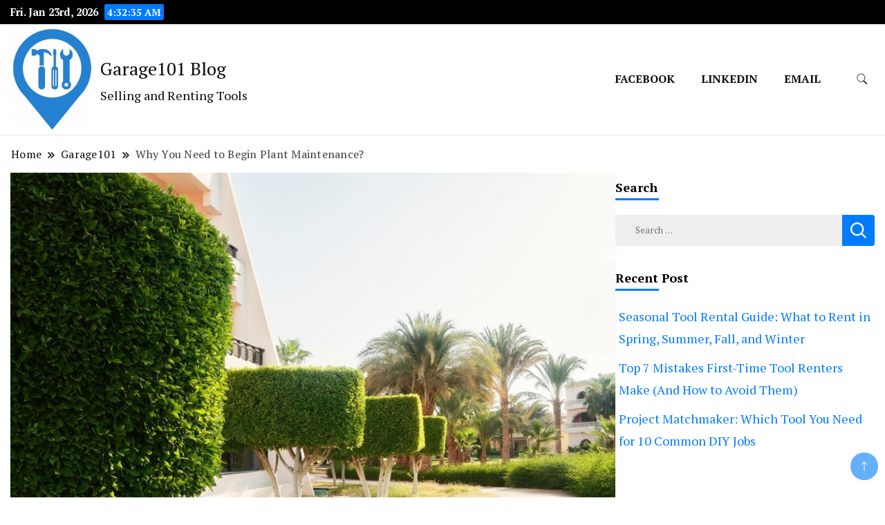

--- FILE ---
content_type: text/html; charset=UTF-8
request_url: https://www.garage101.com/blog/why-you-need-to-begin-plant-maintenance/
body_size: 13692
content:
		<!DOCTYPE html>
		<html lang="en-US">
		<head itemscope itemtype="https://schema.org/WebSite">
		<meta charset="UTF-8">
		<meta name="viewport" content="width=device-width, initial-scale=1">
		<link rel="profile" href="http://gmpg.org/xfn/11">
		<title>Why You Need to Begin Plant Maintenance? &#8211; Garage101 Blog</title>
<meta name='robots' content='max-image-preview:large' />
<link rel='dns-prefetch' href='//www.googletagmanager.com' />
<link rel='dns-prefetch' href='//fonts.googleapis.com' />
<link rel='dns-prefetch' href='//pagead2.googlesyndication.com' />
<link rel="alternate" type="application/rss+xml" title="Garage101 Blog &raquo; Feed" href="https://www.garage101.com/blog/feed/" />
<link rel="alternate" type="application/rss+xml" title="Garage101 Blog &raquo; Comments Feed" href="https://www.garage101.com/blog/comments/feed/" />
<link rel="alternate" type="application/rss+xml" title="Garage101 Blog &raquo; Why You Need to Begin Plant Maintenance? Comments Feed" href="https://www.garage101.com/blog/why-you-need-to-begin-plant-maintenance/feed/" />
<!-- This site uses the Google Analytics by ExactMetrics plugin v6.3.0 - Using Analytics tracking - https://www.exactmetrics.com/ -->
<!-- Note: ExactMetrics is not currently configured on this site. The site owner needs to authenticate with Google Analytics in the ExactMetrics settings panel. -->
<!-- No UA code set -->
<!-- / Google Analytics by ExactMetrics -->
<script>
window._wpemojiSettings = {"baseUrl":"https:\/\/s.w.org\/images\/core\/emoji\/14.0.0\/72x72\/","ext":".png","svgUrl":"https:\/\/s.w.org\/images\/core\/emoji\/14.0.0\/svg\/","svgExt":".svg","source":{"concatemoji":"https:\/\/www.garage101.com\/blog\/wp-includes\/js\/wp-emoji-release.min.js?ver=6.2.2"}};
/*! This file is auto-generated */
!function(e,a,t){var n,r,o,i=a.createElement("canvas"),p=i.getContext&&i.getContext("2d");function s(e,t){p.clearRect(0,0,i.width,i.height),p.fillText(e,0,0);e=i.toDataURL();return p.clearRect(0,0,i.width,i.height),p.fillText(t,0,0),e===i.toDataURL()}function c(e){var t=a.createElement("script");t.src=e,t.defer=t.type="text/javascript",a.getElementsByTagName("head")[0].appendChild(t)}for(o=Array("flag","emoji"),t.supports={everything:!0,everythingExceptFlag:!0},r=0;r<o.length;r++)t.supports[o[r]]=function(e){if(p&&p.fillText)switch(p.textBaseline="top",p.font="600 32px Arial",e){case"flag":return s("\ud83c\udff3\ufe0f\u200d\u26a7\ufe0f","\ud83c\udff3\ufe0f\u200b\u26a7\ufe0f")?!1:!s("\ud83c\uddfa\ud83c\uddf3","\ud83c\uddfa\u200b\ud83c\uddf3")&&!s("\ud83c\udff4\udb40\udc67\udb40\udc62\udb40\udc65\udb40\udc6e\udb40\udc67\udb40\udc7f","\ud83c\udff4\u200b\udb40\udc67\u200b\udb40\udc62\u200b\udb40\udc65\u200b\udb40\udc6e\u200b\udb40\udc67\u200b\udb40\udc7f");case"emoji":return!s("\ud83e\udef1\ud83c\udffb\u200d\ud83e\udef2\ud83c\udfff","\ud83e\udef1\ud83c\udffb\u200b\ud83e\udef2\ud83c\udfff")}return!1}(o[r]),t.supports.everything=t.supports.everything&&t.supports[o[r]],"flag"!==o[r]&&(t.supports.everythingExceptFlag=t.supports.everythingExceptFlag&&t.supports[o[r]]);t.supports.everythingExceptFlag=t.supports.everythingExceptFlag&&!t.supports.flag,t.DOMReady=!1,t.readyCallback=function(){t.DOMReady=!0},t.supports.everything||(n=function(){t.readyCallback()},a.addEventListener?(a.addEventListener("DOMContentLoaded",n,!1),e.addEventListener("load",n,!1)):(e.attachEvent("onload",n),a.attachEvent("onreadystatechange",function(){"complete"===a.readyState&&t.readyCallback()})),(e=t.source||{}).concatemoji?c(e.concatemoji):e.wpemoji&&e.twemoji&&(c(e.twemoji),c(e.wpemoji)))}(window,document,window._wpemojiSettings);
</script>
<style>
img.wp-smiley,
img.emoji {
	display: inline !important;
	border: none !important;
	box-shadow: none !important;
	height: 1em !important;
	width: 1em !important;
	margin: 0 0.07em !important;
	vertical-align: -0.1em !important;
	background: none !important;
	padding: 0 !important;
}
</style>
	<link rel='stylesheet' id='wp-block-library-css' href='https://www.garage101.com/blog/wp-includes/css/dist/block-library/style.min.css?ver=6.2.2' media='all' />
<link rel='stylesheet' id='classic-theme-styles-css' href='https://www.garage101.com/blog/wp-includes/css/classic-themes.min.css?ver=6.2.2' media='all' />
<style id='global-styles-inline-css'>
body{--wp--preset--color--black: #000000;--wp--preset--color--cyan-bluish-gray: #abb8c3;--wp--preset--color--white: #ffffff;--wp--preset--color--pale-pink: #f78da7;--wp--preset--color--vivid-red: #cf2e2e;--wp--preset--color--luminous-vivid-orange: #ff6900;--wp--preset--color--luminous-vivid-amber: #fcb900;--wp--preset--color--light-green-cyan: #7bdcb5;--wp--preset--color--vivid-green-cyan: #00d084;--wp--preset--color--pale-cyan-blue: #8ed1fc;--wp--preset--color--vivid-cyan-blue: #0693e3;--wp--preset--color--vivid-purple: #9b51e0;--wp--preset--gradient--vivid-cyan-blue-to-vivid-purple: linear-gradient(135deg,rgba(6,147,227,1) 0%,rgb(155,81,224) 100%);--wp--preset--gradient--light-green-cyan-to-vivid-green-cyan: linear-gradient(135deg,rgb(122,220,180) 0%,rgb(0,208,130) 100%);--wp--preset--gradient--luminous-vivid-amber-to-luminous-vivid-orange: linear-gradient(135deg,rgba(252,185,0,1) 0%,rgba(255,105,0,1) 100%);--wp--preset--gradient--luminous-vivid-orange-to-vivid-red: linear-gradient(135deg,rgba(255,105,0,1) 0%,rgb(207,46,46) 100%);--wp--preset--gradient--very-light-gray-to-cyan-bluish-gray: linear-gradient(135deg,rgb(238,238,238) 0%,rgb(169,184,195) 100%);--wp--preset--gradient--cool-to-warm-spectrum: linear-gradient(135deg,rgb(74,234,220) 0%,rgb(151,120,209) 20%,rgb(207,42,186) 40%,rgb(238,44,130) 60%,rgb(251,105,98) 80%,rgb(254,248,76) 100%);--wp--preset--gradient--blush-light-purple: linear-gradient(135deg,rgb(255,206,236) 0%,rgb(152,150,240) 100%);--wp--preset--gradient--blush-bordeaux: linear-gradient(135deg,rgb(254,205,165) 0%,rgb(254,45,45) 50%,rgb(107,0,62) 100%);--wp--preset--gradient--luminous-dusk: linear-gradient(135deg,rgb(255,203,112) 0%,rgb(199,81,192) 50%,rgb(65,88,208) 100%);--wp--preset--gradient--pale-ocean: linear-gradient(135deg,rgb(255,245,203) 0%,rgb(182,227,212) 50%,rgb(51,167,181) 100%);--wp--preset--gradient--electric-grass: linear-gradient(135deg,rgb(202,248,128) 0%,rgb(113,206,126) 100%);--wp--preset--gradient--midnight: linear-gradient(135deg,rgb(2,3,129) 0%,rgb(40,116,252) 100%);--wp--preset--duotone--dark-grayscale: url('#wp-duotone-dark-grayscale');--wp--preset--duotone--grayscale: url('#wp-duotone-grayscale');--wp--preset--duotone--purple-yellow: url('#wp-duotone-purple-yellow');--wp--preset--duotone--blue-red: url('#wp-duotone-blue-red');--wp--preset--duotone--midnight: url('#wp-duotone-midnight');--wp--preset--duotone--magenta-yellow: url('#wp-duotone-magenta-yellow');--wp--preset--duotone--purple-green: url('#wp-duotone-purple-green');--wp--preset--duotone--blue-orange: url('#wp-duotone-blue-orange');--wp--preset--font-size--small: 13px;--wp--preset--font-size--medium: 20px;--wp--preset--font-size--large: 36px;--wp--preset--font-size--x-large: 42px;--wp--preset--spacing--20: 0.44rem;--wp--preset--spacing--30: 0.67rem;--wp--preset--spacing--40: 1rem;--wp--preset--spacing--50: 1.5rem;--wp--preset--spacing--60: 2.25rem;--wp--preset--spacing--70: 3.38rem;--wp--preset--spacing--80: 5.06rem;--wp--preset--shadow--natural: 6px 6px 9px rgba(0, 0, 0, 0.2);--wp--preset--shadow--deep: 12px 12px 50px rgba(0, 0, 0, 0.4);--wp--preset--shadow--sharp: 6px 6px 0px rgba(0, 0, 0, 0.2);--wp--preset--shadow--outlined: 6px 6px 0px -3px rgba(255, 255, 255, 1), 6px 6px rgba(0, 0, 0, 1);--wp--preset--shadow--crisp: 6px 6px 0px rgba(0, 0, 0, 1);}:where(.is-layout-flex){gap: 0.5em;}body .is-layout-flow > .alignleft{float: left;margin-inline-start: 0;margin-inline-end: 2em;}body .is-layout-flow > .alignright{float: right;margin-inline-start: 2em;margin-inline-end: 0;}body .is-layout-flow > .aligncenter{margin-left: auto !important;margin-right: auto !important;}body .is-layout-constrained > .alignleft{float: left;margin-inline-start: 0;margin-inline-end: 2em;}body .is-layout-constrained > .alignright{float: right;margin-inline-start: 2em;margin-inline-end: 0;}body .is-layout-constrained > .aligncenter{margin-left: auto !important;margin-right: auto !important;}body .is-layout-constrained > :where(:not(.alignleft):not(.alignright):not(.alignfull)){max-width: var(--wp--style--global--content-size);margin-left: auto !important;margin-right: auto !important;}body .is-layout-constrained > .alignwide{max-width: var(--wp--style--global--wide-size);}body .is-layout-flex{display: flex;}body .is-layout-flex{flex-wrap: wrap;align-items: center;}body .is-layout-flex > *{margin: 0;}:where(.wp-block-columns.is-layout-flex){gap: 2em;}.has-black-color{color: var(--wp--preset--color--black) !important;}.has-cyan-bluish-gray-color{color: var(--wp--preset--color--cyan-bluish-gray) !important;}.has-white-color{color: var(--wp--preset--color--white) !important;}.has-pale-pink-color{color: var(--wp--preset--color--pale-pink) !important;}.has-vivid-red-color{color: var(--wp--preset--color--vivid-red) !important;}.has-luminous-vivid-orange-color{color: var(--wp--preset--color--luminous-vivid-orange) !important;}.has-luminous-vivid-amber-color{color: var(--wp--preset--color--luminous-vivid-amber) !important;}.has-light-green-cyan-color{color: var(--wp--preset--color--light-green-cyan) !important;}.has-vivid-green-cyan-color{color: var(--wp--preset--color--vivid-green-cyan) !important;}.has-pale-cyan-blue-color{color: var(--wp--preset--color--pale-cyan-blue) !important;}.has-vivid-cyan-blue-color{color: var(--wp--preset--color--vivid-cyan-blue) !important;}.has-vivid-purple-color{color: var(--wp--preset--color--vivid-purple) !important;}.has-black-background-color{background-color: var(--wp--preset--color--black) !important;}.has-cyan-bluish-gray-background-color{background-color: var(--wp--preset--color--cyan-bluish-gray) !important;}.has-white-background-color{background-color: var(--wp--preset--color--white) !important;}.has-pale-pink-background-color{background-color: var(--wp--preset--color--pale-pink) !important;}.has-vivid-red-background-color{background-color: var(--wp--preset--color--vivid-red) !important;}.has-luminous-vivid-orange-background-color{background-color: var(--wp--preset--color--luminous-vivid-orange) !important;}.has-luminous-vivid-amber-background-color{background-color: var(--wp--preset--color--luminous-vivid-amber) !important;}.has-light-green-cyan-background-color{background-color: var(--wp--preset--color--light-green-cyan) !important;}.has-vivid-green-cyan-background-color{background-color: var(--wp--preset--color--vivid-green-cyan) !important;}.has-pale-cyan-blue-background-color{background-color: var(--wp--preset--color--pale-cyan-blue) !important;}.has-vivid-cyan-blue-background-color{background-color: var(--wp--preset--color--vivid-cyan-blue) !important;}.has-vivid-purple-background-color{background-color: var(--wp--preset--color--vivid-purple) !important;}.has-black-border-color{border-color: var(--wp--preset--color--black) !important;}.has-cyan-bluish-gray-border-color{border-color: var(--wp--preset--color--cyan-bluish-gray) !important;}.has-white-border-color{border-color: var(--wp--preset--color--white) !important;}.has-pale-pink-border-color{border-color: var(--wp--preset--color--pale-pink) !important;}.has-vivid-red-border-color{border-color: var(--wp--preset--color--vivid-red) !important;}.has-luminous-vivid-orange-border-color{border-color: var(--wp--preset--color--luminous-vivid-orange) !important;}.has-luminous-vivid-amber-border-color{border-color: var(--wp--preset--color--luminous-vivid-amber) !important;}.has-light-green-cyan-border-color{border-color: var(--wp--preset--color--light-green-cyan) !important;}.has-vivid-green-cyan-border-color{border-color: var(--wp--preset--color--vivid-green-cyan) !important;}.has-pale-cyan-blue-border-color{border-color: var(--wp--preset--color--pale-cyan-blue) !important;}.has-vivid-cyan-blue-border-color{border-color: var(--wp--preset--color--vivid-cyan-blue) !important;}.has-vivid-purple-border-color{border-color: var(--wp--preset--color--vivid-purple) !important;}.has-vivid-cyan-blue-to-vivid-purple-gradient-background{background: var(--wp--preset--gradient--vivid-cyan-blue-to-vivid-purple) !important;}.has-light-green-cyan-to-vivid-green-cyan-gradient-background{background: var(--wp--preset--gradient--light-green-cyan-to-vivid-green-cyan) !important;}.has-luminous-vivid-amber-to-luminous-vivid-orange-gradient-background{background: var(--wp--preset--gradient--luminous-vivid-amber-to-luminous-vivid-orange) !important;}.has-luminous-vivid-orange-to-vivid-red-gradient-background{background: var(--wp--preset--gradient--luminous-vivid-orange-to-vivid-red) !important;}.has-very-light-gray-to-cyan-bluish-gray-gradient-background{background: var(--wp--preset--gradient--very-light-gray-to-cyan-bluish-gray) !important;}.has-cool-to-warm-spectrum-gradient-background{background: var(--wp--preset--gradient--cool-to-warm-spectrum) !important;}.has-blush-light-purple-gradient-background{background: var(--wp--preset--gradient--blush-light-purple) !important;}.has-blush-bordeaux-gradient-background{background: var(--wp--preset--gradient--blush-bordeaux) !important;}.has-luminous-dusk-gradient-background{background: var(--wp--preset--gradient--luminous-dusk) !important;}.has-pale-ocean-gradient-background{background: var(--wp--preset--gradient--pale-ocean) !important;}.has-electric-grass-gradient-background{background: var(--wp--preset--gradient--electric-grass) !important;}.has-midnight-gradient-background{background: var(--wp--preset--gradient--midnight) !important;}.has-small-font-size{font-size: var(--wp--preset--font-size--small) !important;}.has-medium-font-size{font-size: var(--wp--preset--font-size--medium) !important;}.has-large-font-size{font-size: var(--wp--preset--font-size--large) !important;}.has-x-large-font-size{font-size: var(--wp--preset--font-size--x-large) !important;}
.wp-block-navigation a:where(:not(.wp-element-button)){color: inherit;}
:where(.wp-block-columns.is-layout-flex){gap: 2em;}
.wp-block-pullquote{font-size: 1.5em;line-height: 1.6;}
</style>
<link rel='stylesheet' id='exactmetrics-popular-posts-style-css' href='https://www.garage101.com/blog/wp-content/plugins/google-analytics-dashboard-for-wp/assets/css/frontend.min.css?ver=6.3.0' media='all' />
<link rel='stylesheet' id='news-blog-bootstrap-css' href='https://www.garage101.com/blog/wp-content/themes/news-blog/css/bootstrap.css?ver=6.2.2' media='all' />
<link rel='stylesheet' id='blog_and_earn_cfg_parent-css' href='https://www.garage101.com/blog/wp-content/themes/news-blog/style.css?ver=6.2.2' media='all' />
<link rel='stylesheet' id='news-blog-google-fonts-css' href='https://fonts.googleapis.com/css?family=PT+Serif%3A300%2C300i%2C400%2C400i%2C700%2C700i%7CNunito+Sans%3A300%2C300i%2C400%2C400i%2C500%2C500i%2C600%2C600i&#038;subset=latin%2Clatin-ext' media='all' />
<link rel='stylesheet' id='news-blog-style-css' href='https://www.garage101.com/blog/wp-content/themes/blog-and-earn/style.css?ver=6.2.2' media='all' />
<script src='https://www.garage101.com/blog/wp-includes/js/jquery/jquery.min.js?ver=3.6.4' id='jquery-core-js'></script>
<script src='https://www.garage101.com/blog/wp-includes/js/jquery/jquery-migrate.min.js?ver=3.4.0' id='jquery-migrate-js'></script>
<script src='https://www.garage101.com/blog/wp-content/themes/news-blog/js/bootstrap.js?ver=6.2.2' id='news-blog-bootstrap-js'></script>
<script src='https://www.garage101.com/blog/wp-content/themes/news-blog/js/jquery.marquee.js?ver=6.2.2' id='news-blog--marquee-js'></script>

<!-- Google Analytics snippet added by Site Kit -->
<script src='https://www.googletagmanager.com/gtag/js?id=GT-5MCTDXD' id='google_gtagjs-js' async></script>
<script id='google_gtagjs-js-after'>
window.dataLayer = window.dataLayer || [];function gtag(){dataLayer.push(arguments);}
gtag('set', 'linker', {"domains":["www.garage101.com"]} );
gtag("js", new Date());
gtag("set", "developer_id.dZTNiMT", true);
gtag("config", "GT-5MCTDXD");
</script>

<!-- End Google Analytics snippet added by Site Kit -->
<link rel="https://api.w.org/" href="https://www.garage101.com/blog/wp-json/" /><link rel="alternate" type="application/json" href="https://www.garage101.com/blog/wp-json/wp/v2/posts/121" /><link rel="EditURI" type="application/rsd+xml" title="RSD" href="https://www.garage101.com/blog/xmlrpc.php?rsd" />
<link rel="wlwmanifest" type="application/wlwmanifest+xml" href="https://www.garage101.com/blog/wp-includes/wlwmanifest.xml" />
<meta name="generator" content="WordPress 6.2.2" />
<link rel="canonical" href="https://www.garage101.com/blog/why-you-need-to-begin-plant-maintenance/" />
<link rel='shortlink' href='https://www.garage101.com/blog/?p=121' />
<link rel="alternate" type="application/json+oembed" href="https://www.garage101.com/blog/wp-json/oembed/1.0/embed?url=https%3A%2F%2Fwww.garage101.com%2Fblog%2Fwhy-you-need-to-begin-plant-maintenance%2F" />
<link rel="alternate" type="text/xml+oembed" href="https://www.garage101.com/blog/wp-json/oembed/1.0/embed?url=https%3A%2F%2Fwww.garage101.com%2Fblog%2Fwhy-you-need-to-begin-plant-maintenance%2F&#038;format=xml" />
<meta name="generator" content="Site Kit by Google 1.104.0" />		<script>
			( function() {
				window.onpageshow = function( event ) {
					// Defined window.wpforms means that a form exists on a page.
					// If so and back/forward button has been clicked,
					// force reload a page to prevent the submit button state stuck.
					if ( typeof window.wpforms !== 'undefined' && event.persisted ) {
						window.location.reload();
					}
				};
			}() );
		</script>
			<style type="text/css" id="custom-theme-colors" >
        :root {
            --gbl-primary-color: #007bff ;
            --gbl-secondary-color: #32B9A5 ;
            --gbl-primary-font: PT Serif, Serif ;
            --gbl-secondary-font: Nunito Sans, Sans Serif ;
            --logo-width: 130 ;
            --header-text-color: ##000000 ;            
            --footer-color: #004895 ;
            --footer-text-color: #eee ;
            --content-width: 1280px ;
            --woo-bar-color: #fff ;  
            --woo-bar-bg-color: #007bff ;
            --menu-text-color: #fff ;  
            --menu-bg-color: #e52525 ;  
            --text-color: #0c0c0c ;
            --topbar-bg-color: #000 ;
            --topbar-text-color: #fff ;
            --e-global-color-primary: #007bff ;
            
        }
        .site-branding img.custom-logo {
            max-width:130px ;    
        }
        @media (min-width: 1024px) {
            #masthead {
                background-image:url('');
                background-size: cover;
                background-position: center center;
            }
        }
        body.custom-background-image .site, 
        body.custom-background-color .site,
        .mobile-navigation {
            background-color: #ffffff;
        }
        .site-footer {
            background:url("") ;
            background-repeat: no-repeat;
            background-size: cover;
            background-position: center center;
        }
        
        .site-footer .footer-overlay {
            background-color:#004895;
        }
                
	</style>
<link rel="pingback" href="https://www.garage101.com/blog/xmlrpc.php"><meta name="google-site-verification" content="nnIXsa9Sj0FVHsZaJR7V395CsCBc_bpUq9lGWB-VVio">
<!-- Google AdSense snippet added by Site Kit -->
<meta name="google-adsense-platform-account" content="ca-host-pub-2644536267352236">
<meta name="google-adsense-platform-domain" content="sitekit.withgoogle.com">
<!-- End Google AdSense snippet added by Site Kit -->

<!-- Google AdSense snippet added by Site Kit -->
<script async src="https://pagead2.googlesyndication.com/pagead/js/adsbygoogle.js?client=ca-pub-2231185637225596&amp;host=ca-host-pub-2644536267352236" crossorigin="anonymous"></script>

<!-- End Google AdSense snippet added by Site Kit -->
<link rel="icon" href="https://www.garage101.com/blog/wp-content/uploads/2023/07/cropped-icon-32x32.jpg" sizes="32x32" />
<link rel="icon" href="https://www.garage101.com/blog/wp-content/uploads/2023/07/cropped-icon-192x192.jpg" sizes="192x192" />
<link rel="apple-touch-icon" href="https://www.garage101.com/blog/wp-content/uploads/2023/07/cropped-icon-180x180.jpg" />
<meta name="msapplication-TileImage" content="https://www.garage101.com/blog/wp-content/uploads/2023/07/cropped-icon-270x270.jpg" />
</head>

<body class="post-template-default single single-post postid-121 single-format-standard wp-custom-logo rightsidebar" itemscope itemtype="https://schema.org/WebPage">
    
<svg xmlns="http://www.w3.org/2000/svg" viewBox="0 0 0 0" width="0" height="0" focusable="false" role="none" style="visibility: hidden; position: absolute; left: -9999px; overflow: hidden;" ><defs><filter id="wp-duotone-dark-grayscale"><feColorMatrix color-interpolation-filters="sRGB" type="matrix" values=" .299 .587 .114 0 0 .299 .587 .114 0 0 .299 .587 .114 0 0 .299 .587 .114 0 0 " /><feComponentTransfer color-interpolation-filters="sRGB" ><feFuncR type="table" tableValues="0 0.49803921568627" /><feFuncG type="table" tableValues="0 0.49803921568627" /><feFuncB type="table" tableValues="0 0.49803921568627" /><feFuncA type="table" tableValues="1 1" /></feComponentTransfer><feComposite in2="SourceGraphic" operator="in" /></filter></defs></svg><svg xmlns="http://www.w3.org/2000/svg" viewBox="0 0 0 0" width="0" height="0" focusable="false" role="none" style="visibility: hidden; position: absolute; left: -9999px; overflow: hidden;" ><defs><filter id="wp-duotone-grayscale"><feColorMatrix color-interpolation-filters="sRGB" type="matrix" values=" .299 .587 .114 0 0 .299 .587 .114 0 0 .299 .587 .114 0 0 .299 .587 .114 0 0 " /><feComponentTransfer color-interpolation-filters="sRGB" ><feFuncR type="table" tableValues="0 1" /><feFuncG type="table" tableValues="0 1" /><feFuncB type="table" tableValues="0 1" /><feFuncA type="table" tableValues="1 1" /></feComponentTransfer><feComposite in2="SourceGraphic" operator="in" /></filter></defs></svg><svg xmlns="http://www.w3.org/2000/svg" viewBox="0 0 0 0" width="0" height="0" focusable="false" role="none" style="visibility: hidden; position: absolute; left: -9999px; overflow: hidden;" ><defs><filter id="wp-duotone-purple-yellow"><feColorMatrix color-interpolation-filters="sRGB" type="matrix" values=" .299 .587 .114 0 0 .299 .587 .114 0 0 .299 .587 .114 0 0 .299 .587 .114 0 0 " /><feComponentTransfer color-interpolation-filters="sRGB" ><feFuncR type="table" tableValues="0.54901960784314 0.98823529411765" /><feFuncG type="table" tableValues="0 1" /><feFuncB type="table" tableValues="0.71764705882353 0.25490196078431" /><feFuncA type="table" tableValues="1 1" /></feComponentTransfer><feComposite in2="SourceGraphic" operator="in" /></filter></defs></svg><svg xmlns="http://www.w3.org/2000/svg" viewBox="0 0 0 0" width="0" height="0" focusable="false" role="none" style="visibility: hidden; position: absolute; left: -9999px; overflow: hidden;" ><defs><filter id="wp-duotone-blue-red"><feColorMatrix color-interpolation-filters="sRGB" type="matrix" values=" .299 .587 .114 0 0 .299 .587 .114 0 0 .299 .587 .114 0 0 .299 .587 .114 0 0 " /><feComponentTransfer color-interpolation-filters="sRGB" ><feFuncR type="table" tableValues="0 1" /><feFuncG type="table" tableValues="0 0.27843137254902" /><feFuncB type="table" tableValues="0.5921568627451 0.27843137254902" /><feFuncA type="table" tableValues="1 1" /></feComponentTransfer><feComposite in2="SourceGraphic" operator="in" /></filter></defs></svg><svg xmlns="http://www.w3.org/2000/svg" viewBox="0 0 0 0" width="0" height="0" focusable="false" role="none" style="visibility: hidden; position: absolute; left: -9999px; overflow: hidden;" ><defs><filter id="wp-duotone-midnight"><feColorMatrix color-interpolation-filters="sRGB" type="matrix" values=" .299 .587 .114 0 0 .299 .587 .114 0 0 .299 .587 .114 0 0 .299 .587 .114 0 0 " /><feComponentTransfer color-interpolation-filters="sRGB" ><feFuncR type="table" tableValues="0 0" /><feFuncG type="table" tableValues="0 0.64705882352941" /><feFuncB type="table" tableValues="0 1" /><feFuncA type="table" tableValues="1 1" /></feComponentTransfer><feComposite in2="SourceGraphic" operator="in" /></filter></defs></svg><svg xmlns="http://www.w3.org/2000/svg" viewBox="0 0 0 0" width="0" height="0" focusable="false" role="none" style="visibility: hidden; position: absolute; left: -9999px; overflow: hidden;" ><defs><filter id="wp-duotone-magenta-yellow"><feColorMatrix color-interpolation-filters="sRGB" type="matrix" values=" .299 .587 .114 0 0 .299 .587 .114 0 0 .299 .587 .114 0 0 .299 .587 .114 0 0 " /><feComponentTransfer color-interpolation-filters="sRGB" ><feFuncR type="table" tableValues="0.78039215686275 1" /><feFuncG type="table" tableValues="0 0.94901960784314" /><feFuncB type="table" tableValues="0.35294117647059 0.47058823529412" /><feFuncA type="table" tableValues="1 1" /></feComponentTransfer><feComposite in2="SourceGraphic" operator="in" /></filter></defs></svg><svg xmlns="http://www.w3.org/2000/svg" viewBox="0 0 0 0" width="0" height="0" focusable="false" role="none" style="visibility: hidden; position: absolute; left: -9999px; overflow: hidden;" ><defs><filter id="wp-duotone-purple-green"><feColorMatrix color-interpolation-filters="sRGB" type="matrix" values=" .299 .587 .114 0 0 .299 .587 .114 0 0 .299 .587 .114 0 0 .299 .587 .114 0 0 " /><feComponentTransfer color-interpolation-filters="sRGB" ><feFuncR type="table" tableValues="0.65098039215686 0.40392156862745" /><feFuncG type="table" tableValues="0 1" /><feFuncB type="table" tableValues="0.44705882352941 0.4" /><feFuncA type="table" tableValues="1 1" /></feComponentTransfer><feComposite in2="SourceGraphic" operator="in" /></filter></defs></svg><svg xmlns="http://www.w3.org/2000/svg" viewBox="0 0 0 0" width="0" height="0" focusable="false" role="none" style="visibility: hidden; position: absolute; left: -9999px; overflow: hidden;" ><defs><filter id="wp-duotone-blue-orange"><feColorMatrix color-interpolation-filters="sRGB" type="matrix" values=" .299 .587 .114 0 0 .299 .587 .114 0 0 .299 .587 .114 0 0 .299 .587 .114 0 0 " /><feComponentTransfer color-interpolation-filters="sRGB" ><feFuncR type="table" tableValues="0.098039215686275 1" /><feFuncG type="table" tableValues="0 0.66274509803922" /><feFuncB type="table" tableValues="0.84705882352941 0.41960784313725" /><feFuncA type="table" tableValues="1 1" /></feComponentTransfer><feComposite in2="SourceGraphic" operator="in" /></filter></defs></svg>		<div id="page" class="site">
			<a class="skip-link screen-reader-text" href="#primary">Skip to content</a>
		    
		<header id="masthead" class="site-header style-one 
        "
        itemscope itemtype="https://schema.org/WPHeader">
            
                        
            <div class="top-bar-menu">
                <div class="container">
                    <div class="left-menu">
                                    
                                              <span class="header-date-time">
                          <li><span class="header-date">Fri. Jan 23rd, 2026                           </span>
                          <span id="time" class="time"></span>
                          </li>
                          </span>                         
                                                
                    </div>
                    
                    <div class="right-menu">
                                        </div>
                    
                </div>
            </div>
            
             
                         
			<div class=" main-menu-wrap ">
                <div class="container">
				<div class="header-wrapper">
					        <div class="site-branding" itemscope itemtype="https://schema.org/Organization">
            <a href="https://www.garage101.com/blog/" class="custom-logo-link" rel="home"><img width="380" height="474" src="https://www.garage101.com/blog/wp-content/uploads/2023/07/cropped-cropped-icon.jpg" class="custom-logo" alt="sell tools online" decoding="async" srcset="https://www.garage101.com/blog/wp-content/uploads/2023/07/cropped-cropped-icon.jpg 380w, https://www.garage101.com/blog/wp-content/uploads/2023/07/cropped-cropped-icon-241x300.jpg 241w" sizes="(max-width: 380px) 100vw, 380px" /></a><div class="site-title-logo">                <p class="site-title" itemprop="name"><a href="https://www.garage101.com/blog/" rel="home" itemprop="url">Garage101 Blog</a></p>
                                <p class="site-description" itemprop="description">Selling and Renting Tools</p>
                        </div>
        </div><!-- .site-branding -->
        					<div class="nav-wrap">
                        						<div class="header-left">
							            <nav id="site-navigation" class="main-navigation"  itemscope itemtype=https://schema.org/SiteNavigationElement>
                <div class="primary-menu-container"><ul id="primary-menu" class="menu"><li id="menu-item-23" class="menu-item menu-item-type-custom menu-item-object-custom menu-item-23"><a href="https://www.facebook.com/Garage101tools/">Facebook</a></li>
<li id="menu-item-22" class="menu-item menu-item-type-custom menu-item-object-custom menu-item-22"><a href="https://www.linkedin.com/company/garage101tools/">Linkedin</a></li>
<li id="menu-item-26" class="menu-item menu-item-type-custom menu-item-object-custom menu-item-26"><a href="http://info@garage101.com">Email</a></li>
</ul></div>            </nav>
        						</div>
						<div class="header-right">
								<div class="header-search">
		<button class="header-search-icon" aria-label="search form toggle" data-toggle-target=".search-modal" data-toggle-body-class="showing-search-modal" data-set-focus=".search-modal .search-field" aria-expanded="false">
			<svg xmlns="http://www.w3.org/2000/svg" width="16.197" height="16.546"
                viewBox="0 0 16.197 16.546" aria-label="Search Icon">
                <path id="icons8-search"
                    d="M9.939,3a5.939,5.939,0,1,0,3.472,10.754l4.6,4.585.983-.983L14.448,12.8A5.939,5.939,0,0,0,9.939,3Zm0,.7A5.24,5.24,0,1,1,4.7,8.939,5.235,5.235,0,0,1,9.939,3.7Z"
                    transform="translate(-3.5 -2.5) "
                    stroke-width="2"  />
            </svg>
		</button>
		<div class="header-search-form search-modal cover-modal" data-modal-target-string=".search-modal">
			<div class="header-search-inner-wrap">'
				<form role="search" method="get" class="search-form" action="https://www.garage101.com/blog/">
				<label>
					<span class="screen-reader-text">Search for:</span>
					<input type="search" class="search-field" placeholder="Search &hellip;" value="" name="s" />
				</label>
				<input type="submit" class="search-submit" value="Search" />
			</form>				<button aria-label="search form close" class="close" data-toggle-target=".search-modal" data-toggle-body-class="showing-search-modal" data-set-focus=".search-modal .search-field" aria-expanded="false"></button>
			</div>
		</div>
	</div><!-- .header-seearch -->
						</div>
                                                
					</div><!-- #site-navigation -->
				</div>
                </div>
			</div>
            
                <div class="mobile-header">
        <div class="header-main">
            <div class="container">
                <div class="mob-nav-site-branding-wrap">
                    <div class="header-center">
                                <div class="site-branding" itemscope itemtype="https://schema.org/Organization">
            <a href="https://www.garage101.com/blog/" class="custom-logo-link" rel="home"><img width="380" height="474" src="https://www.garage101.com/blog/wp-content/uploads/2023/07/cropped-cropped-icon.jpg" class="custom-logo" alt="sell tools online" decoding="async" srcset="https://www.garage101.com/blog/wp-content/uploads/2023/07/cropped-cropped-icon.jpg 380w, https://www.garage101.com/blog/wp-content/uploads/2023/07/cropped-cropped-icon-241x300.jpg 241w" sizes="(max-width: 380px) 100vw, 380px" /></a><div class="site-title-logo">                <p class="site-title" itemprop="name"><a href="https://www.garage101.com/blog/" rel="home" itemprop="url">Garage101 Blog</a></p>
                                <p class="site-description" itemprop="description">Selling and Renting Tools</p>
                        </div>
        </div><!-- .site-branding -->
                            </div>
                    <button id="menu-opener" data-toggle-target=".main-menu-modal" data-toggle-body-class="showing-main-menu-modal" aria-expanded="false" data-set-focus=".close-main-nav-toggle">
                        <span></span>
                        <span></span>
                        <span></span>
                    </button>
                </div>
            </div>
        </div>
        <div class="mobile-header-wrap">
            <div class="mobile-menu-wrapper">
                <nav id="mobile-site-navigation" class="main-navigation mobile-navigation">        
                    <div class="primary-menu-list main-menu-modal cover-modal" data-modal-target-string=".main-menu-modal">                  
                        <button class="close close-main-nav-toggle" data-toggle-target=".main-menu-modal" data-toggle-body-class="showing-main-menu-modal" aria-expanded="false" data-set-focus=".main-menu-modal"></button>
                        <div class="mobile-social-wrap">
                              
                        </div>
                        <div class="mobile-menu" aria-label="Mobile">
                                        <nav id="mobile-navigation" class="main-navigation" >
                <div class="primary-menu-container"><ul id="primary-menu" class="menu"><li class="menu-item menu-item-type-custom menu-item-object-custom menu-item-23"><a href="https://www.facebook.com/Garage101tools/">Facebook</a></li>
<li class="menu-item menu-item-type-custom menu-item-object-custom menu-item-22"><a href="https://www.linkedin.com/company/garage101tools/">Linkedin</a></li>
<li class="menu-item menu-item-type-custom menu-item-object-custom menu-item-26"><a href="http://info@garage101.com">Email</a></li>
</ul></div>            </nav>
                                </div>
                    </div>
                </nav><!-- #mobile-site-navigation -->
            </div>
        </div>  
    </div>
            
		</header><!-- #masthead -->
    

     	<div id="primary" class="content-area">
		<div class="container">
            <div class="breadcrumb-wrapper">
				<header class="page-header"> <div ><div class="breadcrumb-wrapper"><div id="crumbs" itemscope itemtype="http://schema.org/BreadcrumbList">
                <span itemprop="itemListElement" itemscope itemtype="http://schema.org/ListItem">
                    <a href="https://www.garage101.com/blog" itemprop="item"><span itemprop="name">Home</span></a><meta itemprop="position" content="1" /><span class="separator"><svg width="13" height="13" viewBox="0 0 13 13" fill="none" xmlns="http://www.w3.org/2000/svg" aria-label="Breadcrumb Icon"><path d="M6.839 12.02L5.424 10.607L10.024 6.007L5.424 1.407L6.839 0L12.849 6.01L6.84 12.02H6.839ZM1.414 12.02L0 10.607L4.6 6.007L0 1.414L1.414 0L7.425 6.01L1.415 12.02H1.414V12.02Z" /></svg></span></span><span itemprop="itemListElement" itemscope itemtype="http://schema.org/ListItem"><a itemprop="item" href="https://www.garage101.com/blog/category/garage101/"><span itemprop="name">Garage101</span></a><meta itemprop="position" content="2" /><span class="separator"><svg width="13" height="13" viewBox="0 0 13 13" fill="none" xmlns="http://www.w3.org/2000/svg" aria-label="Breadcrumb Icon"><path d="M6.839 12.02L5.424 10.607L10.024 6.007L5.424 1.407L6.839 0L12.849 6.01L6.84 12.02H6.839ZM1.414 12.02L0 10.607L4.6 6.007L0 1.414L1.414 0L7.425 6.01L1.415 12.02H1.414V12.02Z" /></svg></span></span><span class="current" itemprop="itemListElement" itemscope itemtype="http://schema.org/ListItem"><a itemprop="item" href="https://www.garage101.com/blog/why-you-need-to-begin-plant-maintenance/"><span itemprop="name">Why You Need to Begin Plant Maintenance?</span></a><meta itemprop="position" content="3" /></span></div></div></header><!-- .crumbs -->			</div>
			<div class="page-grid">
				<main id="main" class="site-main">
					
<article id="post-121" class="post-121 post type-post status-publish format-standard has-post-thumbnail hentry category-garage101 tag-garage101 tag-landscaping tag-plant-maintenance tag-tree-trimmer">
	<div class="post-image">
		
			<div class="post-thumbnail">
				<img width="946" height="704" src="https://www.garage101.com/blog/wp-content/uploads/2018/12/plants-maintenance.jpg" class="attachment-full size-full wp-post-image" alt="Plant Maintenance" decoding="async" itemprop="image" srcset="https://www.garage101.com/blog/wp-content/uploads/2018/12/plants-maintenance.jpg 946w, https://www.garage101.com/blog/wp-content/uploads/2018/12/plants-maintenance-300x223.jpg 300w, https://www.garage101.com/blog/wp-content/uploads/2018/12/plants-maintenance-768x572.jpg 768w" sizes="(max-width: 946px) 100vw, 946px" />			</div><!-- .post-thumbnail -->

              
                  <figcaption class="wp-caption-text">Plant Maintenance</figcaption>

                  		<header class="entry-header">
			<div class="category--wrapper">
				<span class="category"><a href="https://www.garage101.com/blog/category/garage101/">Garage101</a></span>			</div>
			<div class="entry-title-wrapper">
				<h1 class="entry-title">Why You Need to Begin Plant Maintenance?</h1>			</div>
			        <div class="auth-details">
            <div class="author-desc">
                 
                    <div class="author-details">
                        <img alt='author' src='https://secure.gravatar.com/avatar/bd6de20ddc9040ec11d3afb877e8e64d?s=28&#038;d=mm&#038;r=g' srcset='https://secure.gravatar.com/avatar/bd6de20ddc9040ec11d3afb877e8e64d?s=56&#038;d=mm&#038;r=g 2x' class='avatar avatar-28 photo' height='28' width='28' loading='lazy' decoding='async'/>                        <div class="author-name">
                            <span class="byline" itemprop="author" itemscope itemtype="https://schema.org/Person"> By <span class="author vcard"><a class="url fn n" href="https://www.garage101.com/blog/author/vickyasacomputers-com/" itemprop="url"><span itemprop="name">Vicky</span></a></span></span>                        </div>

                    </div>
                                    <span class="date">
                        <span class="posted-on"><a href="https://www.garage101.com/blog/why-you-need-to-begin-plant-maintenance/" rel="bookmark"><time class="entry-date published updated" datetime="2018-12-18T15:59:45+00:00" itemprop="datePublished">December 18, 2018</time><time class="updated" datetime="2019-01-04T16:57:37+00:00" itemprop="dateModified">January 4, 2019</time></a></span>                    </span>
                            <div class="time">
                2 minutes, 40 seconds Read            </div>
                    </div>
        </div>
    		</header>
			
	</div>
	<div>
			<div class="entry-content" itemprop="text">
		<p>It is not uncommon for homeowners to neglect the care of their plants and trees. Having well-maintained plants and trees is useful for many reasons.</p>
<p>You can either go for tree pruning or tree trimming. Sometimes, these terms are used interchangeably but if you are serious about your plants, then it is important that you know the difference. Pruning is performed to eliminate the infected and dead branches from plants; whereas trimming focuses more on decreasing the size of those plants which have overgrown. Following are the reasons you should give a thought or two to plant maintenance.</p>
<h1><span style="color: #2582d3;">Pest Control</span></h1>
<p>Perhaps, one of the biggest advantages of trimming and pruning your trees is the fact that it provides with a strong protection against insects and pests. When pests go out of control, they do become a huge nuisance, spreading diseases and posing health issues to your family members. Insects like test worms colonize; they create their nests right in the core of trees and begin to devour the nearby foliage.</p>
<p>Though they cannot fully provide a deathly blow to your plant but they are detrimental because they affect the life of the plant and may trigger the collapse of the branches of your tree. More dangerously, they become a breeding ground for other diseases. In case your plants are in a close vicinity to your home, it is possible that these insects bring the unwanted armies of other pests which then slowly begin to eat the foundations of your home. Before you realize the source of such problems, it is too late. Hence, don’t be lazy and regularly prune and trim your trees.</p>
<h1><span style="color: #2582d3;">Protective Measure</span></h1>
<p>Tree pruning is a good solution for adding a protection measure for the safety of your family members. Infected and dead branches are prone to be a perilous hazard for homeowners. These branches are weakened from inside and are only battling against time from falling over. In unfortunate circumstances, sometimes homeowners bear the brunt of their highly risky falls, resulting in gruesome injuries. Tree pruning can facilitate you to safeguard your family members from such dangers and ensuring their protection.</p>
<h1><span style="color: #2582d3;">Healthy Growth</span></h1>
<p>Quality plant maintenance also gives rise to a strong growth of your plants. Trimming and pruning make plants healthier and stronger. Proper and regular pruning extends the lifespan of plants and with time, plants form a perfect structure and shape. When plants are not pruned, their shape and structure can be disrupted, thereby making them weaker.</p>
<p>&nbsp;</p>
<h1><span style="color: #2582d3;">Final Thoughts</span></h1>
<p><a href="https://www.garage101.com" target="_blank" rel="noopener"><img decoding="async" loading="lazy" class="alignright wp-image-11" src="https://garage101.com/blog/wp-content/uploads/2018/04/logo-4000x4000-150x150.png" alt="Garage101" width="115" height="115" srcset="https://www.garage101.com/blog/wp-content/uploads/2018/04/logo-4000x4000-150x150.png 150w, https://www.garage101.com/blog/wp-content/uploads/2018/04/logo-4000x4000-300x300.png 300w, https://www.garage101.com/blog/wp-content/uploads/2018/04/logo-4000x4000-768x768.png 768w, https://www.garage101.com/blog/wp-content/uploads/2018/04/logo-4000x4000-1024x1024.png 1024w, https://www.garage101.com/blog/wp-content/uploads/2018/04/logo-4000x4000-100x100.png 100w" sizes="(max-width: 115px) 100vw, 115px" /></a></p>
<p>Now that you are familiar with the benefits of tree pruning and trimming, what is stopping you from engaging in such a healthy and advantageous hobby? Perhaps, you are thinking about the required tools that can help you to easily prune and trim your plants.</p>
<p>Contact <a href="https://www.garage101.com/" target="_blank" rel="noopener">Garage101</a> so we can provide you with tools like tree trimmer and make your job easier. We provide affordable tools on rent. You just need to register and look over our map. If you want to provide a tool for renting, then you can also list it on our website.</p>
<p>You can call at <a href="tel:+16502308081" target="_blank" rel="noopener">+1-650-230-8081</a> or email at <a href="mailto:info@garage101.com">info@garage101.com</a> to contact the company for any information or inquiry.</p>
	</div><!-- .entry-content -->
			<footer class="entry-footer">
			<div class="cat-tags" itemprop="about"><span class="tags-title">Tags:</span> <a href="https://www.garage101.com/blog/tag/garage101/" rel="tag">Garage101</a> <a href="https://www.garage101.com/blog/tag/landscaping/" rel="tag">landscaping</a> <a href="https://www.garage101.com/blog/tag/plant-maintenance/" rel="tag">plant maintenance</a> <a href="https://www.garage101.com/blog/tag/tree-trimmer/" rel="tag">tree trimmer</a></div>		</footer><!-- .entry-footer -->
		</div>
</article><!-- #post-121 -->
			<nav class="post-navigation pagination">
				<div class="nav-links">
											<div class="nav-previous">
							<a href="https://www.garage101.com/blog/uses-of-adjustable-wrench/" rel="prev">
								<article class="post">
									<figure class="post-thumbnail">
										<img width="150" height="150" src="https://www.garage101.com/blog/wp-content/uploads/2018/12/use-of-adjustable-wrench-150x150.jpg" class="attachment-thumbnail size-thumbnail" alt="Adjustable Wrench" decoding="async" loading="lazy" itemprop="image" />									</figure>
								<div class="pagination-details">
									<span class="meta-nav">Previous</span>
									<header class="entry-header">
										<h3 class="entry-title">Uses of Adjustable Wrench</h3>  
									</header>
								</div>
								</article>
							</a>
						</div>
											<div class="nav-next">
							<a href="https://www.garage101.com/blog/6-tips-for-drilling-holes-in-metal/" rel="next">
								<article class="post">
									<figure class="post-thumbnail">
										<img width="150" height="150" src="https://www.garage101.com/blog/wp-content/uploads/2019/01/drill-150x150.jpg" class="attachment-thumbnail size-thumbnail" alt="Drill" decoding="async" loading="lazy" itemprop="image" />									
									</figure>
									<div class="pagination-details">
										<span class="meta-nav">Next</span>
									<header class="entry-header">
										<h3 class="entry-title">6 Tips for Drilling Holes in metal</h3>
									</header>
								</article>
							</a>
						</div>
									</div>	
			</nav>
		        <div class="additional-post">
            <h3 class="post-title">Similar Posts</h3>            <div class="section-grid">
                                <article class="post">
                    <div class="image">
                        <a href="https://www.garage101.com/blog/pro-vs-diy-when-to-rent-tools-for-home-improvement-and-when-to-call-a-professional/" class="post-thumbnail">
                            <img width="230" height="345" src="https://www.garage101.com/blog/wp-content/uploads/2019/01/construction-worker-holding-power-tool.jpg" class="attachment-news_blog_archive size-news_blog_archive wp-post-image" alt="power tool" decoding="async" loading="lazy" itemprop="image" srcset="https://www.garage101.com/blog/wp-content/uploads/2019/01/construction-worker-holding-power-tool.jpg 666w, https://www.garage101.com/blog/wp-content/uploads/2019/01/construction-worker-holding-power-tool-200x300.jpg 200w" sizes="(max-width: 230px) 100vw, 230px" />                        </a>
                    </div>
                    <header class="entry-header">
                        <div class="entry-meta">
                            <span class="category"><a href="https://www.garage101.com/blog/category/garage101/">Garage101</a></span>      
                        </div> 
						<div class="entry-details">
							<h3 class="entry-title"><a href="https://www.garage101.com/blog/pro-vs-diy-when-to-rent-tools-for-home-improvement-and-when-to-call-a-professional/" rel="bookmark">Pro vs. DIY: When to Rent Tools for Home Improvement and When to Call a Professional</a></h3>						</div>
                                <div class="auth-details">
            <div class="author-desc">            
                <div class="author-details">
                    <img alt='author' src='https://secure.gravatar.com/avatar/3ac93c6af5ff643570dcd4ebee5e30ef?s=28&#038;d=mm&#038;r=g' srcset='https://secure.gravatar.com/avatar/3ac93c6af5ff643570dcd4ebee5e30ef?s=56&#038;d=mm&#038;r=g 2x' class='avatar avatar-28 photo' height='28' width='28' loading='lazy' decoding='async'/>                    <div class="author-name">
                        <span class="byline" itemprop="author" itemscope itemtype="https://schema.org/Person"> By <span class="author vcard"><a class="url fn n" href="https://www.garage101.com/blog/author/thereseasacomputers-com/" itemprop="url"><span itemprop="name">Therese</span></a></span></span>                    </div>
                </div>
                <span class="date">
                    <span class="posted-on"><a href="https://www.garage101.com/blog/pro-vs-diy-when-to-rent-tools-for-home-improvement-and-when-to-call-a-professional/" rel="bookmark"><time class="entry-date published updated" datetime="2025-03-15T04:22:44+00:00" itemprop="datePublished">March 15, 2025</time><time class="updated" datetime="2025-03-06T04:23:09+00:00" itemprop="dateModified">March 6, 2025</time></a></span>                </span>
				            </div>
        </div>
                     
                    </header>
                </article>
                                <article class="post">
                    <div class="image">
                        <a href="https://www.garage101.com/blog/turn-your-idle-tools-into-income-a-complete-guide-to-renting-out-your-tools-on-garage101/" class="post-thumbnail">
                            <img width="420" height="345" src="https://www.garage101.com/blog/wp-content/uploads/2024/01/pexels-thijs-van-der-weide-1094767-420x345.jpg" class="attachment-news_blog_archive size-news_blog_archive wp-post-image" alt="" decoding="async" loading="lazy" itemprop="image" srcset="https://www.garage101.com/blog/wp-content/uploads/2024/01/pexels-thijs-van-der-weide-1094767-420x345.jpg 420w, https://www.garage101.com/blog/wp-content/uploads/2024/01/pexels-thijs-van-der-weide-1094767-447x367.jpg 447w" sizes="(max-width: 420px) 100vw, 420px" />                        </a>
                    </div>
                    <header class="entry-header">
                        <div class="entry-meta">
                            <span class="category"><a href="https://www.garage101.com/blog/category/garage101/">Garage101</a></span>      
                        </div> 
						<div class="entry-details">
							<h3 class="entry-title"><a href="https://www.garage101.com/blog/turn-your-idle-tools-into-income-a-complete-guide-to-renting-out-your-tools-on-garage101/" rel="bookmark">Turn Your Idle Tools into Income: A Complete Guide to Renting Out Your Tools on Garage101</a></h3>						</div>
                                <div class="auth-details">
            <div class="author-desc">            
                <div class="author-details">
                    <img alt='author' src='https://secure.gravatar.com/avatar/3ac93c6af5ff643570dcd4ebee5e30ef?s=28&#038;d=mm&#038;r=g' srcset='https://secure.gravatar.com/avatar/3ac93c6af5ff643570dcd4ebee5e30ef?s=56&#038;d=mm&#038;r=g 2x' class='avatar avatar-28 photo' height='28' width='28' loading='lazy' decoding='async'/>                    <div class="author-name">
                        <span class="byline" itemprop="author" itemscope itemtype="https://schema.org/Person"> By <span class="author vcard"><a class="url fn n" href="https://www.garage101.com/blog/author/thereseasacomputers-com/" itemprop="url"><span itemprop="name">Therese</span></a></span></span>                    </div>
                </div>
                <span class="date">
                    <span class="posted-on"><a href="https://www.garage101.com/blog/turn-your-idle-tools-into-income-a-complete-guide-to-renting-out-your-tools-on-garage101/" rel="bookmark"><time class="entry-date published updated" datetime="2024-01-08T16:23:27+00:00" itemprop="datePublished">January 8, 2024</time><time class="updated" datetime="2024-01-08T16:23:27+00:00" itemprop="dateModified">January 8, 2024</time></a></span>                </span>
				            </div>
        </div>
                     
                    </header>
                </article>
                    		
            </div>
            
                        </div>
        
<div id="comments" class="comments-area">

		<div id="respond" class="comment-respond">
		<h3 id="reply-title" class="comment-reply-title">Leave a Reply <small><a rel="nofollow" id="cancel-comment-reply-link" href="/blog/why-you-need-to-begin-plant-maintenance/#respond" style="display:none;">Cancel reply</a></small></h3><form action="https://www.garage101.com/blog/wp-comments-post.php" method="post" id="commentform" class="comment-form" novalidate><p class="comment-notes"><span id="email-notes">Your email address will not be published.</span> <span class="required-field-message">Required fields are marked <span class="required">*</span></span></p><p class="comment-form-comment"><label for="comment">Comment <span class="required">*</span></label> <textarea id="comment" name="comment" cols="45" rows="8" maxlength="65525" required></textarea></p><p class="comment-form-author"><label for="author">Name <span class="required">*</span></label> <input id="author" name="author" type="text" value="" size="30" maxlength="245" autocomplete="name" required /></p>
<p class="comment-form-email"><label for="email">Email <span class="required">*</span></label> <input id="email" name="email" type="email" value="" size="30" maxlength="100" aria-describedby="email-notes" autocomplete="email" required /></p>
<p class="comment-form-url"><label for="url">Website</label> <input id="url" name="url" type="url" value="" size="30" maxlength="200" autocomplete="url" /></p>
<div class="gglcptch gglcptch_v2"><div id="gglcptch_recaptcha_844089551" class="gglcptch_recaptcha"></div>
				<noscript>
					<div style="width: 302px;">
						<div style="width: 302px; height: 422px; position: relative;">
							<div style="width: 302px; height: 422px; position: absolute;">
								<iframe src="https://www.google.com/recaptcha/api/fallback?k=6LdFLmYUAAAAABjgQdBRfamKBqoUbjTdjrb3MZGw" frameborder="0" scrolling="no" style="width: 302px; height:422px; border-style: none;"></iframe>
							</div>
						</div>
						<div style="border-style: none; bottom: 12px; left: 25px; margin: 0px; padding: 0px; right: 25px; background: #f9f9f9; border: 1px solid #c1c1c1; border-radius: 3px; height: 60px; width: 300px;">
							<input type="hidden" id="g-recaptcha-response" name="g-recaptcha-response" class="g-recaptcha-response" style="width: 250px !important; height: 40px !important; border: 1px solid #c1c1c1 !important; margin: 10px 25px !important; padding: 0px !important; resize: none !important;">
						</div>
					</div>
				</noscript></div><p class="form-submit"><input name="submit" type="submit" id="submit" class="submit" value="Post Comment" /> <input type='hidden' name='comment_post_ID' value='121' id='comment_post_ID' />
<input type='hidden' name='comment_parent' id='comment_parent' value='0' />
</p><p style="display: none !important;" class="akismet-fields-container" data-prefix="ak_"><label>&#916;<textarea name="ak_hp_textarea" cols="45" rows="8" maxlength="100"></textarea></label><input type="hidden" id="ak_js_1" name="ak_js" value="240"/><script>document.getElementById( "ak_js_1" ).setAttribute( "value", ( new Date() ).getTime() );</script></p></form>	</div><!-- #respond -->
	
</div><!-- #comments -->
				</main><!-- #main -->
				
<aside id="secondary" class="widget-area" role="complementary" itemscope itemtype="http://schema.org/WPSideBar">
	<section id="search-3" class="widget widget_search"><h2 class="widget-title" itemprop="name"><span>Search</span></h2><form role="search" method="get" class="search-form" action="https://www.garage101.com/blog/">
				<label>
					<span class="screen-reader-text">Search for:</span>
					<input type="search" class="search-field" placeholder="Search &hellip;" value="" name="s" />
				</label>
				<input type="submit" class="search-submit" value="Search" />
			</form></section>
		<section id="recent-posts-3" class="widget widget_recent_entries">
		<h2 class="widget-title" itemprop="name"><span>Recent Post</span></h2>
		<ul>
											<li>
					<a href="https://www.garage101.com/blog/seasonal-tool-rental-guide-what-to-rent-in-spring-summer-fall-and-winter/">Seasonal Tool Rental Guide: What to Rent in Spring, Summer, Fall, and Winter</a>
									</li>
											<li>
					<a href="https://www.garage101.com/blog/top-7-mistakes-first-time-tool-renters-make-and-how-to-avoid-them/">Top 7 Mistakes First-Time Tool Renters Make (And How to Avoid Them)</a>
									</li>
											<li>
					<a href="https://www.garage101.com/blog/project-matchmaker-which-tool-you-need-for-10-common-diy-jobs/">Project Matchmaker: Which Tool You Need for 10 Common DIY Jobs</a>
									</li>
					</ul>

		</section><section id="custom_html-2" class="widget_text widget widget_custom_html"><div class="textwidget custom-html-widget"><script async src="https://pagead2.googlesyndication.com/pagead/js/adsbygoogle.js?client=ca-pub-2231185637225596"
     crossorigin="anonymous"></script>
<ins class="adsbygoogle"
     style="display:block"
     data-ad-format="fluid"
     data-ad-layout-key="-4w+cw+2q-np+y9"
     data-ad-client="ca-pub-2231185637225596"
     data-ad-slot="5524928187"></ins>
<script>
     (adsbygoogle = window.adsbygoogle || []).push({});
</script></div></section><section id="custom_html-4" class="widget_text widget widget_custom_html"><div class="textwidget custom-html-widget"><script async src="https://pagead2.googlesyndication.com/pagead/js/adsbygoogle.js?client=ca-pub-2231185637225596"
     crossorigin="anonymous"></script>
<ins class="adsbygoogle"
     style="display:block; text-align:center;"
     data-ad-layout="in-article"
     data-ad-format="fluid"
     data-ad-client="ca-pub-2231185637225596"
     data-ad-slot="6016197403"></ins>
<script>
     (adsbygoogle = window.adsbygoogle || []).push({});
</script></div></section></aside><!-- #secondary -->			</div>
		</div>
	</div>
	<footer id="colophon" class="site-footer" itemscope itemtype="https://schema.org/WPFooter" >
        <div class="footer-overlay">
                <div class="footer-bottom">
            
                       
            
            <div class="container footer-info" style="text-align:center">

                <div class="site-info"><span class="copy-right"> <a href="https://gradientthemes.com/">Copyright © 2018  www.garage101.com</a> </span></div> 
            </div>
        </div>
       
        </div>        
    </footer>
</div><!-- #page -->

    <div class="backtotop" style="bottom: 25px;" ><svg xmlns="http://www.w3.org/2000/svg" width="16" height="16"  class="bi bi-arrow-up" viewBox="0 0 16 16">
      <path fill-rule="evenodd" d="M8 15a.5.5 0 0 0 .5-.5V2.707l3.146 3.147a.5.5 0 0 0 .708-.708l-4-4a.5.5 0 0 0-.708 0l-4 4a.5.5 0 1 0 .708.708L7.5 2.707V14.5a.5.5 0 0 0 .5.5z"/>
    </svg></div>

<link rel='stylesheet' id='gglcptch-css' href='https://www.garage101.com/blog/wp-content/plugins/google-captcha/css/gglcptch.css?ver=1.83' media='all' />
<script src='https://www.garage101.com/blog/wp-content/themes/news-blog/inc/assets/js/navigation.js?ver=1.0.0' id='news-blog-navigation-js'></script>
<script src='https://www.garage101.com/blog/wp-content/themes/news-blog/js/modal.js?ver=1.0.0' id='news-blog-model-js'></script>
<script src='https://www.garage101.com/blog/wp-includes/js/comment-reply.min.js?ver=6.2.2' id='comment-reply-js'></script>
<script src='https://www.garage101.com/blog/wp-content/themes/news-blog/js/custom.js?ver=6.2.2' id='news-blog-custom-js'></script>
<script data-cfasync="false" async="async" defer="defer" src='https://www.google.com/recaptcha/api.js?render=explicit&#038;ver=1.83' id='gglcptch_api-js'></script>
<script id='gglcptch_script-js-extra'>
var gglcptch = {"options":{"version":"v2","sitekey":"6LdFLmYUAAAAABjgQdBRfamKBqoUbjTdjrb3MZGw","error":"<strong>Warning<\/strong>:&nbsp;More than one reCAPTCHA has been found in the current form. Please remove all unnecessary reCAPTCHA fields to make it work properly.","disable":0,"theme":"light"},"vars":{"visibility":false}};
</script>
<script src='https://www.garage101.com/blog/wp-content/plugins/google-captcha/js/script.js?ver=1.83' id='gglcptch_script-js'></script>

</body>
</html>


--- FILE ---
content_type: text/html; charset=utf-8
request_url: https://www.google.com/recaptcha/api2/anchor?ar=1&k=6LdFLmYUAAAAABjgQdBRfamKBqoUbjTdjrb3MZGw&co=aHR0cHM6Ly93d3cuZ2FyYWdlMTAxLmNvbTo0NDM.&hl=en&v=PoyoqOPhxBO7pBk68S4YbpHZ&theme=light&size=normal&anchor-ms=20000&execute-ms=30000&cb=elvpp8iv3ofy
body_size: 49516
content:
<!DOCTYPE HTML><html dir="ltr" lang="en"><head><meta http-equiv="Content-Type" content="text/html; charset=UTF-8">
<meta http-equiv="X-UA-Compatible" content="IE=edge">
<title>reCAPTCHA</title>
<style type="text/css">
/* cyrillic-ext */
@font-face {
  font-family: 'Roboto';
  font-style: normal;
  font-weight: 400;
  font-stretch: 100%;
  src: url(//fonts.gstatic.com/s/roboto/v48/KFO7CnqEu92Fr1ME7kSn66aGLdTylUAMa3GUBHMdazTgWw.woff2) format('woff2');
  unicode-range: U+0460-052F, U+1C80-1C8A, U+20B4, U+2DE0-2DFF, U+A640-A69F, U+FE2E-FE2F;
}
/* cyrillic */
@font-face {
  font-family: 'Roboto';
  font-style: normal;
  font-weight: 400;
  font-stretch: 100%;
  src: url(//fonts.gstatic.com/s/roboto/v48/KFO7CnqEu92Fr1ME7kSn66aGLdTylUAMa3iUBHMdazTgWw.woff2) format('woff2');
  unicode-range: U+0301, U+0400-045F, U+0490-0491, U+04B0-04B1, U+2116;
}
/* greek-ext */
@font-face {
  font-family: 'Roboto';
  font-style: normal;
  font-weight: 400;
  font-stretch: 100%;
  src: url(//fonts.gstatic.com/s/roboto/v48/KFO7CnqEu92Fr1ME7kSn66aGLdTylUAMa3CUBHMdazTgWw.woff2) format('woff2');
  unicode-range: U+1F00-1FFF;
}
/* greek */
@font-face {
  font-family: 'Roboto';
  font-style: normal;
  font-weight: 400;
  font-stretch: 100%;
  src: url(//fonts.gstatic.com/s/roboto/v48/KFO7CnqEu92Fr1ME7kSn66aGLdTylUAMa3-UBHMdazTgWw.woff2) format('woff2');
  unicode-range: U+0370-0377, U+037A-037F, U+0384-038A, U+038C, U+038E-03A1, U+03A3-03FF;
}
/* math */
@font-face {
  font-family: 'Roboto';
  font-style: normal;
  font-weight: 400;
  font-stretch: 100%;
  src: url(//fonts.gstatic.com/s/roboto/v48/KFO7CnqEu92Fr1ME7kSn66aGLdTylUAMawCUBHMdazTgWw.woff2) format('woff2');
  unicode-range: U+0302-0303, U+0305, U+0307-0308, U+0310, U+0312, U+0315, U+031A, U+0326-0327, U+032C, U+032F-0330, U+0332-0333, U+0338, U+033A, U+0346, U+034D, U+0391-03A1, U+03A3-03A9, U+03B1-03C9, U+03D1, U+03D5-03D6, U+03F0-03F1, U+03F4-03F5, U+2016-2017, U+2034-2038, U+203C, U+2040, U+2043, U+2047, U+2050, U+2057, U+205F, U+2070-2071, U+2074-208E, U+2090-209C, U+20D0-20DC, U+20E1, U+20E5-20EF, U+2100-2112, U+2114-2115, U+2117-2121, U+2123-214F, U+2190, U+2192, U+2194-21AE, U+21B0-21E5, U+21F1-21F2, U+21F4-2211, U+2213-2214, U+2216-22FF, U+2308-230B, U+2310, U+2319, U+231C-2321, U+2336-237A, U+237C, U+2395, U+239B-23B7, U+23D0, U+23DC-23E1, U+2474-2475, U+25AF, U+25B3, U+25B7, U+25BD, U+25C1, U+25CA, U+25CC, U+25FB, U+266D-266F, U+27C0-27FF, U+2900-2AFF, U+2B0E-2B11, U+2B30-2B4C, U+2BFE, U+3030, U+FF5B, U+FF5D, U+1D400-1D7FF, U+1EE00-1EEFF;
}
/* symbols */
@font-face {
  font-family: 'Roboto';
  font-style: normal;
  font-weight: 400;
  font-stretch: 100%;
  src: url(//fonts.gstatic.com/s/roboto/v48/KFO7CnqEu92Fr1ME7kSn66aGLdTylUAMaxKUBHMdazTgWw.woff2) format('woff2');
  unicode-range: U+0001-000C, U+000E-001F, U+007F-009F, U+20DD-20E0, U+20E2-20E4, U+2150-218F, U+2190, U+2192, U+2194-2199, U+21AF, U+21E6-21F0, U+21F3, U+2218-2219, U+2299, U+22C4-22C6, U+2300-243F, U+2440-244A, U+2460-24FF, U+25A0-27BF, U+2800-28FF, U+2921-2922, U+2981, U+29BF, U+29EB, U+2B00-2BFF, U+4DC0-4DFF, U+FFF9-FFFB, U+10140-1018E, U+10190-1019C, U+101A0, U+101D0-101FD, U+102E0-102FB, U+10E60-10E7E, U+1D2C0-1D2D3, U+1D2E0-1D37F, U+1F000-1F0FF, U+1F100-1F1AD, U+1F1E6-1F1FF, U+1F30D-1F30F, U+1F315, U+1F31C, U+1F31E, U+1F320-1F32C, U+1F336, U+1F378, U+1F37D, U+1F382, U+1F393-1F39F, U+1F3A7-1F3A8, U+1F3AC-1F3AF, U+1F3C2, U+1F3C4-1F3C6, U+1F3CA-1F3CE, U+1F3D4-1F3E0, U+1F3ED, U+1F3F1-1F3F3, U+1F3F5-1F3F7, U+1F408, U+1F415, U+1F41F, U+1F426, U+1F43F, U+1F441-1F442, U+1F444, U+1F446-1F449, U+1F44C-1F44E, U+1F453, U+1F46A, U+1F47D, U+1F4A3, U+1F4B0, U+1F4B3, U+1F4B9, U+1F4BB, U+1F4BF, U+1F4C8-1F4CB, U+1F4D6, U+1F4DA, U+1F4DF, U+1F4E3-1F4E6, U+1F4EA-1F4ED, U+1F4F7, U+1F4F9-1F4FB, U+1F4FD-1F4FE, U+1F503, U+1F507-1F50B, U+1F50D, U+1F512-1F513, U+1F53E-1F54A, U+1F54F-1F5FA, U+1F610, U+1F650-1F67F, U+1F687, U+1F68D, U+1F691, U+1F694, U+1F698, U+1F6AD, U+1F6B2, U+1F6B9-1F6BA, U+1F6BC, U+1F6C6-1F6CF, U+1F6D3-1F6D7, U+1F6E0-1F6EA, U+1F6F0-1F6F3, U+1F6F7-1F6FC, U+1F700-1F7FF, U+1F800-1F80B, U+1F810-1F847, U+1F850-1F859, U+1F860-1F887, U+1F890-1F8AD, U+1F8B0-1F8BB, U+1F8C0-1F8C1, U+1F900-1F90B, U+1F93B, U+1F946, U+1F984, U+1F996, U+1F9E9, U+1FA00-1FA6F, U+1FA70-1FA7C, U+1FA80-1FA89, U+1FA8F-1FAC6, U+1FACE-1FADC, U+1FADF-1FAE9, U+1FAF0-1FAF8, U+1FB00-1FBFF;
}
/* vietnamese */
@font-face {
  font-family: 'Roboto';
  font-style: normal;
  font-weight: 400;
  font-stretch: 100%;
  src: url(//fonts.gstatic.com/s/roboto/v48/KFO7CnqEu92Fr1ME7kSn66aGLdTylUAMa3OUBHMdazTgWw.woff2) format('woff2');
  unicode-range: U+0102-0103, U+0110-0111, U+0128-0129, U+0168-0169, U+01A0-01A1, U+01AF-01B0, U+0300-0301, U+0303-0304, U+0308-0309, U+0323, U+0329, U+1EA0-1EF9, U+20AB;
}
/* latin-ext */
@font-face {
  font-family: 'Roboto';
  font-style: normal;
  font-weight: 400;
  font-stretch: 100%;
  src: url(//fonts.gstatic.com/s/roboto/v48/KFO7CnqEu92Fr1ME7kSn66aGLdTylUAMa3KUBHMdazTgWw.woff2) format('woff2');
  unicode-range: U+0100-02BA, U+02BD-02C5, U+02C7-02CC, U+02CE-02D7, U+02DD-02FF, U+0304, U+0308, U+0329, U+1D00-1DBF, U+1E00-1E9F, U+1EF2-1EFF, U+2020, U+20A0-20AB, U+20AD-20C0, U+2113, U+2C60-2C7F, U+A720-A7FF;
}
/* latin */
@font-face {
  font-family: 'Roboto';
  font-style: normal;
  font-weight: 400;
  font-stretch: 100%;
  src: url(//fonts.gstatic.com/s/roboto/v48/KFO7CnqEu92Fr1ME7kSn66aGLdTylUAMa3yUBHMdazQ.woff2) format('woff2');
  unicode-range: U+0000-00FF, U+0131, U+0152-0153, U+02BB-02BC, U+02C6, U+02DA, U+02DC, U+0304, U+0308, U+0329, U+2000-206F, U+20AC, U+2122, U+2191, U+2193, U+2212, U+2215, U+FEFF, U+FFFD;
}
/* cyrillic-ext */
@font-face {
  font-family: 'Roboto';
  font-style: normal;
  font-weight: 500;
  font-stretch: 100%;
  src: url(//fonts.gstatic.com/s/roboto/v48/KFO7CnqEu92Fr1ME7kSn66aGLdTylUAMa3GUBHMdazTgWw.woff2) format('woff2');
  unicode-range: U+0460-052F, U+1C80-1C8A, U+20B4, U+2DE0-2DFF, U+A640-A69F, U+FE2E-FE2F;
}
/* cyrillic */
@font-face {
  font-family: 'Roboto';
  font-style: normal;
  font-weight: 500;
  font-stretch: 100%;
  src: url(//fonts.gstatic.com/s/roboto/v48/KFO7CnqEu92Fr1ME7kSn66aGLdTylUAMa3iUBHMdazTgWw.woff2) format('woff2');
  unicode-range: U+0301, U+0400-045F, U+0490-0491, U+04B0-04B1, U+2116;
}
/* greek-ext */
@font-face {
  font-family: 'Roboto';
  font-style: normal;
  font-weight: 500;
  font-stretch: 100%;
  src: url(//fonts.gstatic.com/s/roboto/v48/KFO7CnqEu92Fr1ME7kSn66aGLdTylUAMa3CUBHMdazTgWw.woff2) format('woff2');
  unicode-range: U+1F00-1FFF;
}
/* greek */
@font-face {
  font-family: 'Roboto';
  font-style: normal;
  font-weight: 500;
  font-stretch: 100%;
  src: url(//fonts.gstatic.com/s/roboto/v48/KFO7CnqEu92Fr1ME7kSn66aGLdTylUAMa3-UBHMdazTgWw.woff2) format('woff2');
  unicode-range: U+0370-0377, U+037A-037F, U+0384-038A, U+038C, U+038E-03A1, U+03A3-03FF;
}
/* math */
@font-face {
  font-family: 'Roboto';
  font-style: normal;
  font-weight: 500;
  font-stretch: 100%;
  src: url(//fonts.gstatic.com/s/roboto/v48/KFO7CnqEu92Fr1ME7kSn66aGLdTylUAMawCUBHMdazTgWw.woff2) format('woff2');
  unicode-range: U+0302-0303, U+0305, U+0307-0308, U+0310, U+0312, U+0315, U+031A, U+0326-0327, U+032C, U+032F-0330, U+0332-0333, U+0338, U+033A, U+0346, U+034D, U+0391-03A1, U+03A3-03A9, U+03B1-03C9, U+03D1, U+03D5-03D6, U+03F0-03F1, U+03F4-03F5, U+2016-2017, U+2034-2038, U+203C, U+2040, U+2043, U+2047, U+2050, U+2057, U+205F, U+2070-2071, U+2074-208E, U+2090-209C, U+20D0-20DC, U+20E1, U+20E5-20EF, U+2100-2112, U+2114-2115, U+2117-2121, U+2123-214F, U+2190, U+2192, U+2194-21AE, U+21B0-21E5, U+21F1-21F2, U+21F4-2211, U+2213-2214, U+2216-22FF, U+2308-230B, U+2310, U+2319, U+231C-2321, U+2336-237A, U+237C, U+2395, U+239B-23B7, U+23D0, U+23DC-23E1, U+2474-2475, U+25AF, U+25B3, U+25B7, U+25BD, U+25C1, U+25CA, U+25CC, U+25FB, U+266D-266F, U+27C0-27FF, U+2900-2AFF, U+2B0E-2B11, U+2B30-2B4C, U+2BFE, U+3030, U+FF5B, U+FF5D, U+1D400-1D7FF, U+1EE00-1EEFF;
}
/* symbols */
@font-face {
  font-family: 'Roboto';
  font-style: normal;
  font-weight: 500;
  font-stretch: 100%;
  src: url(//fonts.gstatic.com/s/roboto/v48/KFO7CnqEu92Fr1ME7kSn66aGLdTylUAMaxKUBHMdazTgWw.woff2) format('woff2');
  unicode-range: U+0001-000C, U+000E-001F, U+007F-009F, U+20DD-20E0, U+20E2-20E4, U+2150-218F, U+2190, U+2192, U+2194-2199, U+21AF, U+21E6-21F0, U+21F3, U+2218-2219, U+2299, U+22C4-22C6, U+2300-243F, U+2440-244A, U+2460-24FF, U+25A0-27BF, U+2800-28FF, U+2921-2922, U+2981, U+29BF, U+29EB, U+2B00-2BFF, U+4DC0-4DFF, U+FFF9-FFFB, U+10140-1018E, U+10190-1019C, U+101A0, U+101D0-101FD, U+102E0-102FB, U+10E60-10E7E, U+1D2C0-1D2D3, U+1D2E0-1D37F, U+1F000-1F0FF, U+1F100-1F1AD, U+1F1E6-1F1FF, U+1F30D-1F30F, U+1F315, U+1F31C, U+1F31E, U+1F320-1F32C, U+1F336, U+1F378, U+1F37D, U+1F382, U+1F393-1F39F, U+1F3A7-1F3A8, U+1F3AC-1F3AF, U+1F3C2, U+1F3C4-1F3C6, U+1F3CA-1F3CE, U+1F3D4-1F3E0, U+1F3ED, U+1F3F1-1F3F3, U+1F3F5-1F3F7, U+1F408, U+1F415, U+1F41F, U+1F426, U+1F43F, U+1F441-1F442, U+1F444, U+1F446-1F449, U+1F44C-1F44E, U+1F453, U+1F46A, U+1F47D, U+1F4A3, U+1F4B0, U+1F4B3, U+1F4B9, U+1F4BB, U+1F4BF, U+1F4C8-1F4CB, U+1F4D6, U+1F4DA, U+1F4DF, U+1F4E3-1F4E6, U+1F4EA-1F4ED, U+1F4F7, U+1F4F9-1F4FB, U+1F4FD-1F4FE, U+1F503, U+1F507-1F50B, U+1F50D, U+1F512-1F513, U+1F53E-1F54A, U+1F54F-1F5FA, U+1F610, U+1F650-1F67F, U+1F687, U+1F68D, U+1F691, U+1F694, U+1F698, U+1F6AD, U+1F6B2, U+1F6B9-1F6BA, U+1F6BC, U+1F6C6-1F6CF, U+1F6D3-1F6D7, U+1F6E0-1F6EA, U+1F6F0-1F6F3, U+1F6F7-1F6FC, U+1F700-1F7FF, U+1F800-1F80B, U+1F810-1F847, U+1F850-1F859, U+1F860-1F887, U+1F890-1F8AD, U+1F8B0-1F8BB, U+1F8C0-1F8C1, U+1F900-1F90B, U+1F93B, U+1F946, U+1F984, U+1F996, U+1F9E9, U+1FA00-1FA6F, U+1FA70-1FA7C, U+1FA80-1FA89, U+1FA8F-1FAC6, U+1FACE-1FADC, U+1FADF-1FAE9, U+1FAF0-1FAF8, U+1FB00-1FBFF;
}
/* vietnamese */
@font-face {
  font-family: 'Roboto';
  font-style: normal;
  font-weight: 500;
  font-stretch: 100%;
  src: url(//fonts.gstatic.com/s/roboto/v48/KFO7CnqEu92Fr1ME7kSn66aGLdTylUAMa3OUBHMdazTgWw.woff2) format('woff2');
  unicode-range: U+0102-0103, U+0110-0111, U+0128-0129, U+0168-0169, U+01A0-01A1, U+01AF-01B0, U+0300-0301, U+0303-0304, U+0308-0309, U+0323, U+0329, U+1EA0-1EF9, U+20AB;
}
/* latin-ext */
@font-face {
  font-family: 'Roboto';
  font-style: normal;
  font-weight: 500;
  font-stretch: 100%;
  src: url(//fonts.gstatic.com/s/roboto/v48/KFO7CnqEu92Fr1ME7kSn66aGLdTylUAMa3KUBHMdazTgWw.woff2) format('woff2');
  unicode-range: U+0100-02BA, U+02BD-02C5, U+02C7-02CC, U+02CE-02D7, U+02DD-02FF, U+0304, U+0308, U+0329, U+1D00-1DBF, U+1E00-1E9F, U+1EF2-1EFF, U+2020, U+20A0-20AB, U+20AD-20C0, U+2113, U+2C60-2C7F, U+A720-A7FF;
}
/* latin */
@font-face {
  font-family: 'Roboto';
  font-style: normal;
  font-weight: 500;
  font-stretch: 100%;
  src: url(//fonts.gstatic.com/s/roboto/v48/KFO7CnqEu92Fr1ME7kSn66aGLdTylUAMa3yUBHMdazQ.woff2) format('woff2');
  unicode-range: U+0000-00FF, U+0131, U+0152-0153, U+02BB-02BC, U+02C6, U+02DA, U+02DC, U+0304, U+0308, U+0329, U+2000-206F, U+20AC, U+2122, U+2191, U+2193, U+2212, U+2215, U+FEFF, U+FFFD;
}
/* cyrillic-ext */
@font-face {
  font-family: 'Roboto';
  font-style: normal;
  font-weight: 900;
  font-stretch: 100%;
  src: url(//fonts.gstatic.com/s/roboto/v48/KFO7CnqEu92Fr1ME7kSn66aGLdTylUAMa3GUBHMdazTgWw.woff2) format('woff2');
  unicode-range: U+0460-052F, U+1C80-1C8A, U+20B4, U+2DE0-2DFF, U+A640-A69F, U+FE2E-FE2F;
}
/* cyrillic */
@font-face {
  font-family: 'Roboto';
  font-style: normal;
  font-weight: 900;
  font-stretch: 100%;
  src: url(//fonts.gstatic.com/s/roboto/v48/KFO7CnqEu92Fr1ME7kSn66aGLdTylUAMa3iUBHMdazTgWw.woff2) format('woff2');
  unicode-range: U+0301, U+0400-045F, U+0490-0491, U+04B0-04B1, U+2116;
}
/* greek-ext */
@font-face {
  font-family: 'Roboto';
  font-style: normal;
  font-weight: 900;
  font-stretch: 100%;
  src: url(//fonts.gstatic.com/s/roboto/v48/KFO7CnqEu92Fr1ME7kSn66aGLdTylUAMa3CUBHMdazTgWw.woff2) format('woff2');
  unicode-range: U+1F00-1FFF;
}
/* greek */
@font-face {
  font-family: 'Roboto';
  font-style: normal;
  font-weight: 900;
  font-stretch: 100%;
  src: url(//fonts.gstatic.com/s/roboto/v48/KFO7CnqEu92Fr1ME7kSn66aGLdTylUAMa3-UBHMdazTgWw.woff2) format('woff2');
  unicode-range: U+0370-0377, U+037A-037F, U+0384-038A, U+038C, U+038E-03A1, U+03A3-03FF;
}
/* math */
@font-face {
  font-family: 'Roboto';
  font-style: normal;
  font-weight: 900;
  font-stretch: 100%;
  src: url(//fonts.gstatic.com/s/roboto/v48/KFO7CnqEu92Fr1ME7kSn66aGLdTylUAMawCUBHMdazTgWw.woff2) format('woff2');
  unicode-range: U+0302-0303, U+0305, U+0307-0308, U+0310, U+0312, U+0315, U+031A, U+0326-0327, U+032C, U+032F-0330, U+0332-0333, U+0338, U+033A, U+0346, U+034D, U+0391-03A1, U+03A3-03A9, U+03B1-03C9, U+03D1, U+03D5-03D6, U+03F0-03F1, U+03F4-03F5, U+2016-2017, U+2034-2038, U+203C, U+2040, U+2043, U+2047, U+2050, U+2057, U+205F, U+2070-2071, U+2074-208E, U+2090-209C, U+20D0-20DC, U+20E1, U+20E5-20EF, U+2100-2112, U+2114-2115, U+2117-2121, U+2123-214F, U+2190, U+2192, U+2194-21AE, U+21B0-21E5, U+21F1-21F2, U+21F4-2211, U+2213-2214, U+2216-22FF, U+2308-230B, U+2310, U+2319, U+231C-2321, U+2336-237A, U+237C, U+2395, U+239B-23B7, U+23D0, U+23DC-23E1, U+2474-2475, U+25AF, U+25B3, U+25B7, U+25BD, U+25C1, U+25CA, U+25CC, U+25FB, U+266D-266F, U+27C0-27FF, U+2900-2AFF, U+2B0E-2B11, U+2B30-2B4C, U+2BFE, U+3030, U+FF5B, U+FF5D, U+1D400-1D7FF, U+1EE00-1EEFF;
}
/* symbols */
@font-face {
  font-family: 'Roboto';
  font-style: normal;
  font-weight: 900;
  font-stretch: 100%;
  src: url(//fonts.gstatic.com/s/roboto/v48/KFO7CnqEu92Fr1ME7kSn66aGLdTylUAMaxKUBHMdazTgWw.woff2) format('woff2');
  unicode-range: U+0001-000C, U+000E-001F, U+007F-009F, U+20DD-20E0, U+20E2-20E4, U+2150-218F, U+2190, U+2192, U+2194-2199, U+21AF, U+21E6-21F0, U+21F3, U+2218-2219, U+2299, U+22C4-22C6, U+2300-243F, U+2440-244A, U+2460-24FF, U+25A0-27BF, U+2800-28FF, U+2921-2922, U+2981, U+29BF, U+29EB, U+2B00-2BFF, U+4DC0-4DFF, U+FFF9-FFFB, U+10140-1018E, U+10190-1019C, U+101A0, U+101D0-101FD, U+102E0-102FB, U+10E60-10E7E, U+1D2C0-1D2D3, U+1D2E0-1D37F, U+1F000-1F0FF, U+1F100-1F1AD, U+1F1E6-1F1FF, U+1F30D-1F30F, U+1F315, U+1F31C, U+1F31E, U+1F320-1F32C, U+1F336, U+1F378, U+1F37D, U+1F382, U+1F393-1F39F, U+1F3A7-1F3A8, U+1F3AC-1F3AF, U+1F3C2, U+1F3C4-1F3C6, U+1F3CA-1F3CE, U+1F3D4-1F3E0, U+1F3ED, U+1F3F1-1F3F3, U+1F3F5-1F3F7, U+1F408, U+1F415, U+1F41F, U+1F426, U+1F43F, U+1F441-1F442, U+1F444, U+1F446-1F449, U+1F44C-1F44E, U+1F453, U+1F46A, U+1F47D, U+1F4A3, U+1F4B0, U+1F4B3, U+1F4B9, U+1F4BB, U+1F4BF, U+1F4C8-1F4CB, U+1F4D6, U+1F4DA, U+1F4DF, U+1F4E3-1F4E6, U+1F4EA-1F4ED, U+1F4F7, U+1F4F9-1F4FB, U+1F4FD-1F4FE, U+1F503, U+1F507-1F50B, U+1F50D, U+1F512-1F513, U+1F53E-1F54A, U+1F54F-1F5FA, U+1F610, U+1F650-1F67F, U+1F687, U+1F68D, U+1F691, U+1F694, U+1F698, U+1F6AD, U+1F6B2, U+1F6B9-1F6BA, U+1F6BC, U+1F6C6-1F6CF, U+1F6D3-1F6D7, U+1F6E0-1F6EA, U+1F6F0-1F6F3, U+1F6F7-1F6FC, U+1F700-1F7FF, U+1F800-1F80B, U+1F810-1F847, U+1F850-1F859, U+1F860-1F887, U+1F890-1F8AD, U+1F8B0-1F8BB, U+1F8C0-1F8C1, U+1F900-1F90B, U+1F93B, U+1F946, U+1F984, U+1F996, U+1F9E9, U+1FA00-1FA6F, U+1FA70-1FA7C, U+1FA80-1FA89, U+1FA8F-1FAC6, U+1FACE-1FADC, U+1FADF-1FAE9, U+1FAF0-1FAF8, U+1FB00-1FBFF;
}
/* vietnamese */
@font-face {
  font-family: 'Roboto';
  font-style: normal;
  font-weight: 900;
  font-stretch: 100%;
  src: url(//fonts.gstatic.com/s/roboto/v48/KFO7CnqEu92Fr1ME7kSn66aGLdTylUAMa3OUBHMdazTgWw.woff2) format('woff2');
  unicode-range: U+0102-0103, U+0110-0111, U+0128-0129, U+0168-0169, U+01A0-01A1, U+01AF-01B0, U+0300-0301, U+0303-0304, U+0308-0309, U+0323, U+0329, U+1EA0-1EF9, U+20AB;
}
/* latin-ext */
@font-face {
  font-family: 'Roboto';
  font-style: normal;
  font-weight: 900;
  font-stretch: 100%;
  src: url(//fonts.gstatic.com/s/roboto/v48/KFO7CnqEu92Fr1ME7kSn66aGLdTylUAMa3KUBHMdazTgWw.woff2) format('woff2');
  unicode-range: U+0100-02BA, U+02BD-02C5, U+02C7-02CC, U+02CE-02D7, U+02DD-02FF, U+0304, U+0308, U+0329, U+1D00-1DBF, U+1E00-1E9F, U+1EF2-1EFF, U+2020, U+20A0-20AB, U+20AD-20C0, U+2113, U+2C60-2C7F, U+A720-A7FF;
}
/* latin */
@font-face {
  font-family: 'Roboto';
  font-style: normal;
  font-weight: 900;
  font-stretch: 100%;
  src: url(//fonts.gstatic.com/s/roboto/v48/KFO7CnqEu92Fr1ME7kSn66aGLdTylUAMa3yUBHMdazQ.woff2) format('woff2');
  unicode-range: U+0000-00FF, U+0131, U+0152-0153, U+02BB-02BC, U+02C6, U+02DA, U+02DC, U+0304, U+0308, U+0329, U+2000-206F, U+20AC, U+2122, U+2191, U+2193, U+2212, U+2215, U+FEFF, U+FFFD;
}

</style>
<link rel="stylesheet" type="text/css" href="https://www.gstatic.com/recaptcha/releases/PoyoqOPhxBO7pBk68S4YbpHZ/styles__ltr.css">
<script nonce="MNZ49_pS0DM5C07jDod88g" type="text/javascript">window['__recaptcha_api'] = 'https://www.google.com/recaptcha/api2/';</script>
<script type="text/javascript" src="https://www.gstatic.com/recaptcha/releases/PoyoqOPhxBO7pBk68S4YbpHZ/recaptcha__en.js" nonce="MNZ49_pS0DM5C07jDod88g">
      
    </script></head>
<body><div id="rc-anchor-alert" class="rc-anchor-alert"></div>
<input type="hidden" id="recaptcha-token" value="[base64]">
<script type="text/javascript" nonce="MNZ49_pS0DM5C07jDod88g">
      recaptcha.anchor.Main.init("[\x22ainput\x22,[\x22bgdata\x22,\x22\x22,\[base64]/[base64]/MjU1Ong/[base64]/[base64]/[base64]/[base64]/[base64]/[base64]/[base64]/[base64]/[base64]/[base64]/[base64]/[base64]/[base64]/[base64]/[base64]\\u003d\x22,\[base64]\\u003d\\u003d\x22,\x22LjrDnsOiw7QHwoTDhl8kNW4hM8OKwpYwbcKyw78mfEPCtMKSflbDhcOjw7JJw5vDl8Krw6pcQDg2w6fCsTVBw4VUSTk3w7vDqMKTw4/DjMKXwrg9wpPCoDYRwrPCkcKKGsOgw4J+Z8O9AAHCq0XCl8Ksw67CnVJda8OIw5kWHFAsYm3CosOUU2PDkcKHwplaw6c/bHnDvTIHwrHDksK+w7bCv8Kfw7dbVHAsMk0BUwbCtsOPc1xww5/Cjh3CiWk6wpMewo4QwpfDsMONwp43w7vCpcK9wrDDrhjDoyPDpAtPwrduB0fCpsOAw7TChsKBw4jCjcOvbcKtVMOkw5XCsWLCrsKPwpN1wrTCmHdsw7fDpMKyLBIewqzCqTzDqw/CvcOtwr/Cr1ovwr9ewoHCq8OJK8K3Q8OLdF1FOywWcsKEwpwSw54bakMeUMOEIW8QLRfDmSdzXcO4NB4GLMK2IU7CpW7Cil4Bw5Zvw7TCncO9w7lIwpXDszMxAgNpwrbCqcOuw6LCrUPDly/DocOuwrdLw5nCsBxFwqzCsh/[base64]/wrXDkMO4wrHDgcO1bnwhwpzDn8KQwqcrRFzDssO2bn7Dl8OGRWvDmcOCw5Q5WMOdYcKCwr0/SVfDiMKtw6PDmAfCicKSw7LCtG7DusKuwokxXVNvHF4jwrXDq8OnQhjDpAEQbsOyw79ew4cOw7dhLXfCl8OuDUDCvMKCGcOzw6bDljd8w6/ChEN7wrZJwpHDnwfDo8OmwpVUH8KYwp/DvcOcw4zCqMKxwr1lIxXDgTJIe8OVwqbCp8Kow4rDiMKaw7jCs8KLM8OKTnHCrMO0wpgnFVZCNsORMEnCssKAwoLCvcOkb8KzwpbDjnHDgMK5wq3DgEdAw77CmMKrBcOAKMOGeEBuGMKTRyN/JBzCoWVDw65ELyRuFcOYw6PDkW3Dq3zDhsO9CMOFdsOywrfCgMKZwqnCgBgew6xaw5Y7UncvwpLDucK7NUgtWsOrwr5HUcKMwrfCsSDDv8K4C8KDVMKWTsKbWsKxw4JHwodDw5Efw5EUwq8bThXDnQfChVpbw6Abw5AYLCrClMK1wpLCrMOGC2TDqy/[base64]/CtxbClcOmasKowrk6TAfDm8KCFHMXw4XDvMOHw6DClMOnZ8OMwpMfLkHClsKOZSIbwqnCnETDlMOgw6rDgU/ClGTClcKWF0ZgbsOKw4lfLRDDu8Kvwr8+BlzCusKqLMKoOQQuPsKxbiAbMcKmL8KgGl47KcKywrvDqcKQFMKiSTgFw6TDrhcKw4bDlSfDnMKQw5hoD0bCkMKUQMKdNMOnVMKRGQh5w5AQw6XCtyXCgsOsN3DCjMKMwp3DhMK8BcKKCFIQGcKcwrzDnjo/ZWxRwoXDgMOGBsOMFHVgHcOUwqjDh8KSw7VKwozDt8ONMiHDgwJWbS4vVMOIw6x/wqzDhUDDtsKiGcOcWMOLHVVYwrh8KhJ0DyJ3wqcDwqHDo8K4NMOZwq3Dkl/DlcOFDMOewohqw7UywpMKNk4tVQXDvW13c8KqwrNKNjPDi8OOTUJDw5BSTsOITMOPaSk9w4g+NsKAw4fCmMKYUgLCjsOEV209w48PbCNCfsO5wofCkHFQPMO6w7fCtMK2woXDtifCmsONw6fDpsOre8OUwr/DuMOvJMKgwp7Di8OFw7I3a8ONwp47w6rCgBZGwpg/w6k5wqYEbArCmTxTw5wwYMOtecOpRcKnw5B1O8KMVsKDw5TCrcOsYcK7w4fCnDwVTAvChnnDoRjCpsKmwrN/[base64]/[base64]/[base64]/Dhm9dwrzChMOSwoEdw4fCtMOZw4HDpsOYasOpZWgaF8OcwoYTGFDCgMOTw4rCk0fDg8KJw5fChMK0YHZ+XTHCjjzCocKjE3zDtjDDrybDp8OOw5J6wqlxw6vCsMKZwp7DkMKzQErDjsKiw6teOjo/wqImGsKiasOWfcOdw5FgwovDl8Kew4wIbcO8wq/DqBI9wpnDq8O1Q8KTwroeK8KIacKsXMOyd8O9wp3Dr3LCtMO/BMKzVAvChx7DlksgwpR4w4LDqHHCnXXCrcK3fsOzST/DpsO3K8K+CcOSEyDCtMO3wrbDkHJ5KMKmGMKCw4DDvjPCiMOkw4jCrMOEXcKDw7vDpcKxwrDDrks4WsKqLMOVX1ZNWcOiQHnDowbDhcOZZcKtWsOuwoPCoMKrf3bCrsKMw6vCkyVvw5vCiGQ9ZMO1WA9hwpHDiTjDosKgw5XCq8OkwqwIOcODwpvCicO5EcK3wq0rw5/Cm8KlwoHCh8KvKRoiw6BTc3fCvW/CsWnDkTXDtEHDvcOnQA5Ww47Cr3HChEcoZy7CsMOnFcOrwqLCscKmJcO2w5DDv8K1w7hLalEae1cUaV01w5XDvcOqwq7DqGIpBxU3wo/DhXhicMOIb2haQcOkH1sIbA7DmcK7wo9RM3jDm3vDmmTCi8OmWsOuw5AkdMOdw67DgWDCkzvCiiPDuMOOVkUmwoZWwozCu33CkRRYw5AUIjp/QsKVKsK0w5XCuMOjdnbDkcK0TsOOwpoVQMK4w7Q2w4rDjBkfXMKWeBNGdMOxwo5Gw5zCgCfDjwsGAUHDu8K9wrYvwoXCjnrCisKxwrlTw7t3IS7Cty1vwpLCjsKcEcKpw7pWw4ZIYcOUd28Jw5nCkxzCo8O0w4U0cUUYZX3CllPCmA4pwp/Drx3Cp8OKYB3CqcKjTSDCocKRDn5Nw5nCpcOlwovDkMKnBU8bEcKBw4lQKQhKwrkkF8KWdMKkw5IuesK1HSImX8OhZ8K/w7PChcO1w4YAa8K8JjLDnsOrKUXCnMKuwpnDsX/CjMONcmV3N8Kzw6PCtiVNw5nCoMOlC8O/w7JMS8OzV2rDvsK1wp3ChXrDhRIJw4ISaX0NwqnCj1I5w59WwqzDucKEw63Dq8KhGUgVw5JpwpBUMcKZSnfCpSLCjj5gw7/[base64]/DtMOWd8ObQsORwpjDqMOgwpnCmnfCjG5ecMKnR8K5PsKkAMOgBsKHwoM7wr1UwqbDscOqYT5kVcKPw6/[base64]/UcKRwqLCocOiwq5PYMOiKC7Cr8KRw5rCj8KBw5kqF2jDnVbClcOgNxAww6PDhsKUPxPCiE7DhxlNw5bCi8OKewpobE8vwqglw6bCjB4kw71UUMO/wop8w7tBw4rCkS53w6MwwqnDmRRpNsO5esKDEXjClmRjTsK7w6Vmwp/Cmy98wp9QwrALWcK1w4QQwojDpsOZwp8JHHrCp0jDssOBdkrCrsOeIVPCjsKZwosDZUwOPgN/[base64]/CgF3Cs1ZJdMKrwowjwpMqwqRgwpgTw5dBOsKlGnjDlRNdAcKSwr4xdToZw7BZM8O1w5xVw6HDqMO4wp8XUMOuwr0dSMKLwp/DicKqw5DChAxXwrXCri8cBcKIKsKyQcKBw4tHw6wcw4R8eQPCpMOKBnjCrMKpInVmw4bDgBgKegzCpMOTw7lHwpY3FyxTRcOJwqrDvGTDmsOkRsKXQMOcK8OHbH7CoMOFw53DjAEfw4bDisKBwrjDhzxewrDCl8O8wpdPw4s5wrnDslgiCW3Cu8OsTMO0w4Jcw6/DgCLCin8+w7hsw67DsTrCkyJBUsODP03ClsONBQHCpjUeeMOYworDk8OldcKQFlNew6FIMcKMw7rCvsKww5DCj8KFWgcxwprDnS58JcKUw4/ChCECEwnDqMKZwoEyw6/DtVQ6CsOrw6HChT/[base64]/[base64]/bm9veQ7CmMKBw5ACw5zCrww7w7x6MMKTwojDhMKLPcKowqnDg8K5w4s5w75PF1NMwqQdKS/CiEnDnMOzJm7CjUvDphZBPMKuwqXDv3k0wrnCv8KiZXNzw7rDssOiI8KFaQnDvgXDljIKwpZrThjCrcONw7Y/UlHDgxzDk8OzD1LCsMKmAAMtLcKtNUN+wqfDscKHZGkzw7BJYhwnw7Y2KizDksK0wrwOZcKYw7PCp8OhIw/Co8OJw6vDlzXDvMOPw501wo5KI3HCmsOvIMOCAivCr8KXITjClMO8wrpxfzANw4E/O0dtdsOOwq1VwpTCrsOcw5VXSxvCo2QAwpB6w78kw6kFw4w5w4nDs8O2w7sAW8KHEAbDrMKxwqRiwqHDqHDDjsOAwqUqeUpCw5HDl8Kbw4ZRLRJJwq/CrH7CvsO1KcKyw6rCtABowoh7wqIGwq3CssO4w5VGdXbDqBXDrA3CucK+S8K6wq8Iw7vDq8O5DynCiXnCo0PCnQXCvMOOGMOPMMK/UkHDnsO+w7vCpcOxDcKPw53DvsOPacK/JMK3DMOKw499ScObHcOqw7bCvMKawqMowppFwqVRwocfw63Cl8KUw5fCjsKMHiIsIhxCchJZwoUFw6jCrsOhw7HCim3ChsOfTQczwrZxDBN4w44LWRXDoy/[base64]/Dr8KDIwxuw5gQw799wqnDhcOEdksTScKiw5XCgCjDmhHClcOdwr7CvFkLRSY2wqYkwonCumLDj0DCoVdZwqzCuWrDlFfCnBDCu8OJw44Dw49lCk7DrMKJwowXw4QKPMKIw6TDr8ONwpzCmiAHwp/Dj8KbfcO+wonDj8KHw5MFw67DhMKQw74jw7bChsKmw58qwpjCtG8Qw7XCj8KBw7Biw6ULw7seDcOCUyvDvUbDhsKCwp8Uwq3DrMOoVkDDpMKKwrbCkkU8NMKEw41OwrjCs8KFfMK/AR3Coi/[base64]/DnMKTw5F5w6xyw5wZC8O6UMKJwoVPIcKDwpfCisOtw602cTYdQSrDkmPCgU3DiWnCkGwlScKGQMOjJMKDWT0Iw6YsFmDChDfCrsKObsKxw53DtjoWwrdQAcOON8KYwr5zccKfR8KbGzFhw7R5eSpob8OYw5XDrT/CgRJvw5vDs8KZR8OEw7bDognCgMOvfsOaR2BOTcKgDA1ewosmw6Y2w4tzw4obw7ZiX8OQwpkXw43DhsKNwpwhwq7DuHBYfMKzbcKSKcKSw4bDl3YjT8KAHcOTX1bCsHzDtkHDi1dod3LCuTcTw7vDqlPCknk/RsKdw6DDkcOYw7DDplg4J8OQMmsQwrV8w6nCiTzCusKow50Ew57Dh8OwXcO/EsKqecKYRsOIwqI6d8OPOjcwPsK2wrbCvMOxwpnCssKYwpnCpsOgHUtIE1fCh8OfGnFFUjAmRxVcw5XCoMKlNA/CucOvFnDChnMTwo8Sw5fCmsK1w59yGMO6wrEhZx3CscO5w5heBCXCkWRow6/Ck8Ouw7DCujTDjibDisKawpM6w6EkfUZpw6nCvinCoMKcwo53w6PCisOefcOuwpVswqxEwrvDsWjDpsOKMCbDsMO7w6TDrMOmV8KDw5xuwq4gb1E8MCUnHG3Dk1tzwpR8w6/Dr8Knw4zDrcK4cMOmwp4SN8O9csK+wp/CmEwIZAPDvFvCg1rDm8K1wo7CnMOqwplhw6oKex7DqyvCuVTCmCXDv8Ocw519OcKewrZKb8KnDcOrIsO/w5HCr8Kww5pKwq9Kw5zDnA4ww4o4wqPDjShmRMOGTMOkw5fDmMOsYxoJwonDhxNMfxVSMzLDgsKYW8KnbggBX8OPcsKmwqzDrcO1wpLDksKsPUzDmMKXBMOtw47DpsOMQ0DDjWokw7zDosKpaXfCrMOiwq/Ch2vChcOkXsOOf8OOacKiw63CicOKJMOqwroiw5toAsKzw6JbwptLRBJWw6Ujw4fDqMKLwrxtwrTDsMOqw6EOwoPDoVnCiMKMwqHDsWc/WMKiw4DDkmYfw4pSXMOXw4NUHsKPDStsw7skfsOrMhcBw5w5w713wot9KSNVHgPDj8OrcDrCkzt1w6/CksKrw4/DtVPDvELCh8Khw6A/w4PDgWA0P8O9w5cGw7bCjB7DskrDjcKow4jCvBvCsMO/wrXCvmTDt8OEw6zCm8KWw6fDpgEdXsOQw6Q9w7jCvsOia2XCtMOGe3/DrV7ChyIvwrjDhgDDrXzDm8KMHmXCqsKaw4RMXsK1EAAfLxXCtHMLwr4MLDnCnkTCucOAw7AJwqpAw6c4M8OcwrFUD8Kmwrd9azgdw6LDscOkJcKQaAkiwqlGW8KbwpZSIhB/[base64]/w4jCjjzCnsOBw7oTRjc5OsKEAljDtcKQwpc1aCLCqXQiw6DDmcK5fcOZKynDvykrw6IEwqohNsO/[base64]/[base64]/XcKRwojCgSsyw7tUU3vDmwHDogATw5AONHrDhz8Jw7dnw6NSCcKuT1Jzw5MGSMO4bkQNwrJIw4bCnkA6w5ZSwqxEw6zCnhZ4UzhSF8KSV8KQbMK5UnstYsK6w7HCncOGwoUcBcKaY8KVw4bDtsK3IsOVw4rCjF0/A8OFTC40AcKywrQvTErDkMKSwrx6c2Zvwr9ubsKHw5R7ZcO3woXDn0s3QXccw5AbwrEiFHUfXsODOsKyBhXDocOswqvDsHUKKMOYCn4Lw4rCmMKpasO8WsKIwqFYwpTCmCcCwpEFennDskE7wp11HmTCssKheTB+bm7Dv8OmVDPCgT/Dux17QBVeworDk1jDqTx+wpbDnhEWwpJcwrwyDMOpw5J+KBLDp8KGw4EgAB9vIcO3w7DDskAKNSDDlx7CtMOiwqZ0w7DDrhTDhcOTB8OGwqnCgMOUw4Nxw69lw5fDtMOswphOwpxKwqbCtcO5JsO6QcKUSEkxN8Okw4PCmcKOOsKuw7vCp3DDj8K/[base64]/VEUcwpfCmMOKQwTDjXd9wr8CwqfClsOJecKxc8KCwr5QwrZIM8KpwpzCi8KIcR/CklHDozw4wojCnmR0GMK5Unx5PFN9wqjCu8KzB3FcQgnCscKqwpZgw4fCgMOhZMOQR8Ktw4LCkzlYE3vDnSUIwoJ1w53DnMOGCDRZwpjDhFFHw4rChMOMNsObWMKrWyRzw5zDqjDDiwTCpFF+BMKEw7ZaJHMrwrdDPRnCoRU3XMKkwoTCijJYw6XCpT/ChMOnwrfDsDbDpMKwNcKKw63DowDDjMOQwrHCo0LCv359w4xiwoE6DQjCmMOdw4fCp8OdesKHQyfCmsOxOmYKw7JdSxvDvSnCp3srScOqRVLDgVzCncKuw47CkMKBdjUfw6nDscO/wqBIw4huwqvDhBjCkMKaw6ZfwpFbw5NiwrpKHsKySkLDmsOxwr/CpsOVO8KZw7bDjG8XacO5c3/Dp3hnWcKPJcOmw6BBY0FWwq8ZwojCjcOCbnLDrcKAFMOwGcOKw7TChDdXe8KFwq89EFPCggHCjgjCqcKVwqlcIErCmMK8w6/DqT5kIcOHw7PDsMOGZFfClsKSwqgdADYlw5gVw63DnMOxC8OMw7TCtcKuw5w+w5Bewr8Sw6TDgsKvbcOKZljCs8KOSkQ/HUnCpGJLQjvCtsKuQMOxwr4vw5Bzw7pfw6bCh8K0w7FPw5/Cp8KIw5JLwqvDksOywoM/GMOyK8OFV8O2EV5YDAXClMODK8K4w6HDjMKaw4fCiEEbwqPCtGwRGVPCmSnDhhTCnMO1VAzCqsKUDRMxw5rCksOowrdSTsKWw54fw5xGwoEIEx5ARsKAwpBvwqnCql7Dq8KUJBLCignDkcKRwrBRf25EEwPCocOdK8K/[base64]/C8O7G8K6w7VQwq4gw6/[base64]/[base64]/CmcKMN8KbUybDvcO+KjrDgGBBMsOTwpnCm8OEF8KMacKUwr3Cgl7CvB/DhgLCqyLCnMOaPhpTw5Rgw43DrcK/KVPCvnHDlwcTw6PCqMKyMsKcwoE4w598wqrCscOWS8OiJm/CkMKXwo/DqlzCglLDs8Oxw5tMJMKfF2kOF8KWD8OdU8KzL3N9OcK2w4BxCyLCqcKYe8OIw7opwpEqS1tzwphFwr7CkcKYSMKIwoQGw5LCoMKCwp/DmRsiSMKgwoHDh33Dv8OGw5chwo1cwq7Cs8Oowq/[base64]/Ds8KITMObw5kzGMOxw4zCs2wcwqrCtMOUTsKhwrjClyDDpn4IwooJw501wr1Kwrsww6FtRMKaVsKaw53Dj8K2PMK3HwHDiC8beMOowonDmsOsw7koacOBG8O6woTDjcOvUmN9wpzCi2/Ds8O/OsOEwqbDvzfCnDBufsK9EjlxDMOFw7FRw6EUwpDClsO3Eyllw4LClS3DrMKhTGRew7PCrmHClMOVwoHCqAHDnEdgLkPDnXcrMsKuw7zCllfDjcK5LRjCiEARB1IDCsK8RT7CscOFwr81woA2w5UPJsO/wrvCtMOdw6DDqR/Cjn8iesKfNcONF3nCgMOVfXoEasOpA05SGDbDpcOTwr/Dt2TDkcKQw6c7w6AYwrIGwrYhCnjCnsOeN8K4HcO7QMKMfcKjwrECw4FSe2I/EkocwoTCkGPDtiAAwrzCh8OvNH8+NRDDpcKjNwxcF8KfIB3Ch8K9GEAnw6Btwr/[base64]/DqcO1w7I1STvDpEkUCTogPsO0CwTCq8KCw7ASYDxeSy3DrMKgKMKkKsKUwrjDscOUH0bDvV/DmwcJw6XDiMKYX2/CvjQgbH3DkQYkw7UCM8O0Hh/DmxrDuMK2fnssH3TCiR8ow7JPZUEMwotYwr8WU1PDv8ORw63CkHoANMKIHcOgVMK1CEcQDMKdI8KPwr47w73Crj9qbB/DkWYnKcKLOnp/[base64]/UxUMNMKawojDpcKSf8OKP8KTbcKZeGs5d0gmw6jCgcO2Y0pow6nCoELCoMKxwoDDlFzCnB8Dw7RowpwdBcKXwpzDoUYhwqXDjkTCo8OddcKxw6p8JsKzUnU/FsKMwrk/wp/DvEzDgMKQwoPCksKAwoRFwprChXjDscKSD8KHw7LCisO+wpzCpEDCon1DLm3CjSt1wrVNwqTDuG7Ci8KawonDhzdYHcK5w7jDs8KtKMOZwq82w5XDlcOxwq3DucOCwrnDoMOLNxo+XDsCw7BfcsOnLsKIeglSVjxSw4TDqMOowpJVwovDnDwlwpoBwoHCni/Ciw9iw5LDtg/CmcO9exZfWgbCgcOuQcOTw7Rmb8O7wpjDoizCscO1XMOwMDXCkVQiwrnDpzjCtQdzdMKYwoXCri/[base64]/Dvjtqw7VTHD7Di8K0woIVwqTDk0jDl2ZyLzJ8KMOPZioBw4s8HsOww7JIwph/[base64]/AlYxwrhmCMOdDMK7Wh3DoisLw71Tw7zDosKWFcOrezwcw5XCgGdgw7/DhcOmwrDCgmQxJ1zCncOyw7lhFChLP8KUDAptw4JRwrsnQVjDgcO9HMKlwp9zw7B/wo84w5Nqwpknw7XCpUjCkn0TI8OwAEk+RcOkE8OMNxPCtxAHAn17AFkFN8KYw45PwpVVw4LDl8OvCsO4A8OQwp/ClMKbQ0TDlMKJw4HDoSgfwqo0w4rCtMK4CsKOAMKEMgs4wp1gTsOvNX0cwr7DnR/[base64]/Cs8OCLMO8w7bDmjhJwrd3IcK1wpTCmiJwPnvDmhsQw5TCvsKiVMOTw77DpcKBLsKKw7JVeMOPcsKrHcKMF2kmwphmwrU9wpFcwoLDkHVCwqlHEWPChHcuwoHDm8O6ED0AbVFwQhrDpMOiwqzCuBZdw7EYMylzOlxkwqsFe0cyGW1aFl3CqBVcw4/DhQXCi8KRw6PChFJlDEsZw4rDrHnCvsKxw4JQw6ETwqTDqcOXwpsLcV/CqcK9wqd4woJXwr7CoMOFwprDhXdsZj9pwq5EFGwPfy3DusOtwqtdY1JlXGMgwqXCsG7Dp2HDmDbCvTLDp8KyZhYEw5PDqi9xw5PCscOILhvDhMOxdsKdwpBLQMKowq5pKgLCv07DliHDuX5ew6l3w7IcUcOrw4UcwpR3ADB0w4/Cph3DrFVsw6JKXB3Cm8KIKA4xwrFoe8KQVsOswqHDssKIUW9Jwrc7wqUIJ8OCw5YzGMKzw6d3c8OLwrFeesOEwqwoAsKIBcO3WcO6HcOrKsOJHRLDp8Ouw70Vw6LDnx/CoT7Cg8KuwpdKJ08ScGnCv8Otw53DpQrCqcOke8K4IHYJVMKaw4BFBsOxw442aMOew4ZaRcOaacOtw7YnfsOKXMKxw6DCn1pCwosAVXbCpFXCkcOYw6zDlGhBX2vDv8Kxw5gGw67Cr8OMwrLDg3HCqjI/MBopP8Ojw7lXIsODwoDCg8OCSsKJK8KKwpQzwp/Dr1DChcKDVktiDgTDtcOwEMKZwpfCoMKXej/DqijDoxk1w4zCqcOyw5IRwpjCk3zCqH/DoA9/ZVEwKcKOesOxVcO3w5A+wrIFA1fCr0cowrBoJ2bCvcO6wrBHMcKLwo0APk5EwrgIw6gafMKxUEnDqDI6WMKZWQYPN8O9wr08w6TCn8OXSSDChgTDk0jDosOCOVXDncOTw5zDvXrCmcOMwp/[base64]/DqCRWd8OuwqHDicOQw7otJCzDocOddRVTL8KuwprCoMKJw4XCncOAwrXDicKCw6PCk0swXMKRwqdocDJXwr/DlwDDnMKEw5zDgsO/FcOCwrLCkMOgwrLCiw85w581XcKMwqFewqMew4DDtsODPHPCo2zDhQILwpIlK8OvwqzCv8K1fcK1wo7Co8Kaw7QSCyPDpMOhwozCusKKPEPDjEFbwrDDjBV6w5vCqHnCm2N5fQdOQsORYwRCehHCvnDDocKlwqbCscOzGlTCik7Cohs/US3ChMOvw7dCw4lAwrF1w7NRbx/DliLDk8OfecOcJ8KyY2cMwrHCm1o4w6jCq3LCk8OjTsOpYxrCrsOuwo3DjMKrw6o0wpLCl8OMwqLDq0FpwqorPGzCkcOKw6/CvcKeLSsrFyUSwpsMTMKqwo9oD8OTwqrDr8OewqDDqMOxw55vw5rDpcO4w7hNwr1YwoLCrzIME8KDf0guwoTDkMOMwrx/w75Gwr7DjQUMT8KNS8OHFWQaFjVWAXEzfzXCthXDny/[base64]/[base64]/w7TCm8KUZ8OQw7nDksKgwrrDllgQP8KYwqzDosOtw60iEDYpasOSw4/Duipyw4xRw77DtW9fw73DtVrCtMKdwqbDqcOxwpTCmMKDXsKcfsO1YMO4wqVYwr1swrFHwrfDi8ONw4IXe8KyYzPCvDzClCrDicKBwr/CgVDCo8KzVxhrdg3CvDbDqsOcXcKjZ1/CvcK/[base64]/DhMORDMOGOcOyw6kTHR7CusO1w5RgDhTDmE7CmSoKw4jChlcpwoPCt8OjNsKLLAAbwpjDi8K9IxnDi8KcfGPDo0HCswHDhho4VMO0GsKHT8KBw4h4w4cWwr/[base64]/[base64]/CqMKNwp3CuMKlLFHDhwLChsO5QMOJDwQaN248w7zDv8Ovw5Mpwo5mw7ZlwpRGf0ZTMHEPw7fCj2pBYsOFwqHCusKkWX/DscKweWovwoRpCcONwpTCi8O6w4pvLVtBwoB1c8KUNxXDgcOCwoURw5LCj8KyQcKcAcODZsOcHMKVw4XDvMOmwpDDhSPCu8OpFcOIwr05JXDDpSPCosO9w6jChsKiw5/CiW3CisOxwr4aYcK9ZMK2a1M5w4hxwocxY340KMOVbjfDpW7CicO2UVLCsjHDlDoXEsOwwo/CqMOZw5MTw4MQw5J2TMOvVsOEeMKhwpcaV8KcwoNNHAfCncK2T8KswrLCgMO4PMORJCfCs3Zyw6hWEwfCtCQTHsKiwpDDv3rDqw5kf8O/QjvCsBDCmcK3YMK6wobChWMvGMKzMMKswqIIwqnCoHfDpkUFw4bDk8K/fcK7N8Ouw5BYw6BLUcOYHDAWw58gPR3Dh8Ktw593HMO2wqPDuEFECcOWwrDDvcO2wqPDr3onfMK5IsKXwq0bH0AKw7gYwpzDqMO3wrM0dBPCmCHDosOCw41dwph3wovCjAxzK8OyRhVBw4nDrXvDo8K1w4MTwr/Cq8OsChxHYMO+w57DncK3EMKGwqJtw4IBw6FvD8Omw5fDkcOZw6XCpsOOwpo/UMOwMmPDhylkwqBmw7dKHcKwJSt/ACjCg8KKbyZ2H1lSwoUvwqLCghTCsmI5wqwUd8O/[base64]/w4DCnAJ8w7YdIcKrTgduL8ONw5Ymw7LDiGBFW8K9ABV2w7nDm8KKwr7Dn8KWwrLCssKow5YIHMK7woxvw6LCp8KJFlgQw5/DnMK9woHCjsKUfsKjw5s6OVZYw6YUwpluO0pcw6EmDcKrwo0OBj/DlR5aYX7CgcODw6bDn8O3woZvG0LCsifCnRHDuMO1AgHCnyzCucKJwpFqwqXDlMKWdsKdwrB7PxB5wq/Dv8KsYBRJIMOGccOfDmDCtcO6wqZKEsOAGBBIw5rCs8OuacO7w7vCmQfCj24ySAQnflzDtsKtwonCqEk+P8OpE8O+wrPDtMOVBsKrwqszcMKSwrwRwoEWwoTCiMKAV8KMw4zDmsKZPsOpw6nDgcOow5PDvGbDjwlJwq56I8K7wrPCpsKjWsKnw7/Dr8O0Bxwew6/Cr8OYK8KwI8KCwqI0FMO/RcKUwopie8OEBxJbwrTDl8OgFhsvUcKxwpvDqTRfVjDCn8OoGcOCW24PWGPDv8KCLwZqZGsgEsOidmfDoMK4esKTEMKNwrzCmsOiVSDCoGRpw7bDksOXw6rCjMOGa1fDs3jDv8O/wp4DTALCl8Osw5rCpcKaDsKqw7QnMljCkn0eLSPDlsOxGh3Du0PDmQdfwqJSWiTDqw4rw4PDsgIswq/[base64]/DuRzCpsK7fsKxw77Ciw58w45YBMOKw6V3HlfCjRZCccOiw4zDqsOYw5bDuForwp8FODfDhSPCsmbDusOoegkdwrrDlsO2w4vCu8KDwonCrcOgGjTChMK2w4LDqFYLwrrDj1HDm8O1dcK1wpfCoMKIdwjDn0PCpcK8LcOywojCtn1ew5LDosOnwqdXDcKIW2/[base64]/LnZaA0LDj8O+wqTClCwsd8O9w5zCjwNUAQzDhCDDs10dwol3JsKXw5/Cr8K2A3wAwojClXvClyd3w4w6w7rDqDsLbAFBw6HCoMKud8OfHD7Dlk/[base64]/w7M/ScKbQAo+RcKFw63CvCzDo8OCK8Oaw7TCrsK4woUjRRTCr0bCoAwmwr1TwpbDisO9w6XCo8KcwovDlQJhH8KHPRZ3aFzDtid7wofDpgjDskTCpsOWwpJAw78dPMKScsOZasKOw7d9ejHDkcKyw4N0R8O5fD/CtMKpwq/[base64]/[base64]/DoSnCvcKEGsK8w64iZ8OyFcKHDsONXmM3dsOmDHkrKCDClnjDnzxMPsODw6XDt8O3w7ADEXzCkFc7wq7Dkk3CmVoMw7rDmMKbNzXDglTCncOKKW7Cji/Cs8Ozb8KLRcK2w6DDocKewpsXwqnCqMOPV37CtDzCi0rCkExsw4jDmlEAFHINJMOIZsKyw4DDjcKEH8OLw48ZN8O/wobDncKJwpbDvcK9wpzCpQLCjAjClUJhIw/DnDbCni7Ck8OaNcOqX2Q9b1vCmcOKLlnCs8K9w7fCjcOnXiQlwpPClj3Dk8K/wq1Xw7A2VcKIEMOjM8KsOwjCgWbDp8O2Z2Vpw4kqwpVSwqrCvmYiblECMMO0w7YfexTChsKSfMKSF8KNw75Lw7TDqD3CnhrCqX7CjsKYfsKiQyltJjoZS8K1TsKjQ8O9KjcvwovChizDrMOGecOWwqTClcOnwqU8d8KvwpvCtyrChcOSwqjCnywowo54wqrDvcK5wq/[base64]/CkWgZw7Ymw58gw7clwrDCgsOyLsOowr1dZXxHw7LDgmDCi8OoVFNnwrrCqw0IHMKZeTQ9GUl6PsORwqTDrcKIZsKewpDDggTDjjPCoTANw6jCvCHDjz/[base64]/Dq3nCkhrCosODw5ELw7gGwoXClUlnw75fwoHCvyLDuMK/w6DChcO3fMKsw75GJiNYwozCvcOgw4wfw5jCusK7NQrDjlPDj3LDgsKmb8OHw5dDw452woYqw7sfw405w7jDmcKUYMKkwrbDgsKnQsKCRMK5dcK6AcO7w5LCp1YRw4Yaw4Muwo/DoFHDjWTCozPDqGjDqADCqxIkbEQTwrjDuQrCmsKDJC1MFCTCssKWXjrCtgvDuB7DpsOJw7DDpcK5FknDskkqw7w0w5Zlwoxew795HMKKUXd+Ow/CvcKOw6gkw6sCA8KTwqJMw7nDtFfCgsKjbMKJw4LCp8KwO8KIwr/CkMO1UMO7RsKOw5TDtcOhwpsMw7JJwrbDljcqw4zCqynCs8OzwoZSwpLCtcOyTizCqcONGFDDnnHCosOVJiXCtcKww7DCtAtrwoZtw7sFb8KvUwhTQiBHw7xXwqPDkSIla8KSC8KfLMOew7nClMOsAyDCpMOlccK3RsK/wqxPw7Z9wqjCr8Klw79Mw5zDucKQwr0ewqHDrE3CiAgOwoYywohmw7DCiAQCX8ORw5XDp8O0TnxWQMKrw59+w5vCm1kwwrjDhcOUwrbDh8OpwpjDusOtHcO/wqNewp4GwqJZwq/DujYawpPCmgTDtBLDgxVVScO9wpJDw4cwM8Ofw4jDmsKhTTnCpgNzaDjCrsKGOMKlwobCjRTCgnEMYsKQw7Zmw5VxNi0hw5zDrcK4WsOzWcKawpNxwofDh2DDh8KvOxDDlxjCtcOyw5U1JRzDvxFHwrgtw6o1PlLCtcK1w7llKivCvMKhFQDDpG4uw6TCuCbCoW/[base64]/DrcKWwpfDuQbCqcKzTHzDgMKYwoLDgMK/w6jDu8ObHhDCimDDjcKXw5LCmcOSHMKKw7zDqhkxADlFBcKsXRBlC8OHRMKqNBsowoXCscOhMcK8dRVjwoXDkhQmwrswPMOoworCgXsAw4kENMOyw5nDuMOswo/[base64]/HyNCC0XCnMKnw6R2TB4wbMOIwrLDgmLDssK6KEbDujF2Szhpwo7CiyYQwrcASUjCgsO5wrHCoDLCjgXCiQ1Yw7bDvsK7w5Ekw7xGTVfCv8KDw5/DicOZS8OsKMOjwqx3woooeQzDkMK/wr/CiDMaXnbCtsK7SMKqw6FOwoDCqVFfSMOXP8KUbUPCm2knLX7DqHHDksOkw58zO8K9VsKNw5BhFcKgfcOgw6zCo0/DksOWw64FP8K3dQ1tAcOJw4PDpMK8wo/CkABNw45gw47CmH4KbRBww4nCh3/Dg18PNgcFKElYw7jDkUR6DghcfcKlw6U5w5PCi8OWc8OFwr9ZMsKgEcKRLXhxw63DgQ7DtcK8w4XCo3TDpVrDkzAVQyQsZRUDe8K3wqRKwrBbIRoLw7vCvjtMwq7DmmpRw5MZJn7Dlm1Qw5rDlMKsw590TGDCqmDDvsKaS8KpwqzDm1k/[base64]/w4USwrczwpIEFcOdNcK4w5jDnMKdGiN7w5vCn8K5w7QMKMOUw7XCnV7CncO2w6M6w7TDisKow7LCtcOzw4XDssKfw6lxwo/DgcODQjthC8Kgw6TDksOkw51WPjdiw75aXGjClxXDicONw7zCvMKracKFTSjDlG81w4omw6t8wrzCjCHDiMOkYjPDl13DoMKkw6/DiRjDlhvCgMOdwol/GxTCnHwrwotkw7Rbw5pAIsOyDwYIwqXCvcKAw4XCnRTCigrCkF/Ci0bCnSF/f8OqW1pqDcKHwr/Ciwd/[base64]/DiHHCmkDDolcUw7zDhMKsLMKawolPMxogwp3Cj8O6KXPCpGBRwq0ew4JXCcKyamE/S8KPFG/[base64]/TBfDh1NcfsKiwoHDnVN2FFpiHynDhEvDujwSwqg6G0PCvx7Dg1xaNsOMw4zChnXDhsOeHHIfw406X3lHwrvDnsOow5p+wq4pw7ccwqvCrDVOKmrCrVsSYMKdBcKYwqDDoTvCrgnCpiU5W8KowrtHGz7ClMOpwo/[base64]/BUXCrljDvcONwrjDqMONTcKkw77Dp8KvwqNiJcKZCcOjw6EGwp12w4B6w7l6woHDisO/w53Cl2cgQsK9B8K4w4BqwqLCqMKlw7Y9aX59wrnCthtrAybDn0cqGsKWw74Cwp/[base64]/Drm/DqcOGwqBdwrEdDMO0w6A0dMKRw73Cn8KkwpXCuG7DrcKDwqJowoZXwqdBSsOGwpRWwpbCkVhWPEbCrsKFw4l/ZRE4wobCvQrCkcO8woRxwqXCthfDvCs/UkfDvwrDjj13IR/DpC/CnsKvwqfCg8KFw7o7RcOhacOMw4zDkj/[base64]/woIIw4XCoRLDssOOw4HDpcKjwr8QYMO9wroIc8ObworDp8K1woAHRsOkwqN9woHCsTfDoMK9wqBLF8KEXn16wrXCq8KMO8KFQXdrJcOuw7ABXcOjYcKHw4sVLzA4fMO/AMK1wpRnUsOZf8O1w7x0w6HDhQjDlMOzw5XCk1jDicOtE2HCo8KnNMKAHMOkw5jDqwF8NsKZwpLDnMOFO8OKwrgBw7/Cswckw4gyR8KHwqfCpMOZU8ObYUTCkWYSchx3TjjCtRnCicKqenhJ\x22],null,[\x22conf\x22,null,\x226LdFLmYUAAAAABjgQdBRfamKBqoUbjTdjrb3MZGw\x22,0,null,null,null,1,[21,125,63,73,95,87,41,43,42,83,102,105,109,121],[1017145,768],0,null,null,null,null,0,null,0,1,700,1,null,0,\[base64]/76lBhnEnQkZnOKMAhmv8xEZ\x22,0,0,null,null,1,null,0,0,null,null,null,0],\x22https://www.garage101.com:443\x22,null,[1,1,1],null,null,null,0,3600,[\x22https://www.google.com/intl/en/policies/privacy/\x22,\x22https://www.google.com/intl/en/policies/terms/\x22],\x22ecBAUKVW13nQYo1/jyvTA31ceH+Yb9zwdF3OAKc/jlM\\u003d\x22,0,0,null,1,1769146353957,0,0,[242,39],null,[150,222,7,57],\x22RC-crXa0uBSvjMYtQ\x22,null,null,null,null,null,\x220dAFcWeA7g0yl612Y4lY8BjcaB-Cs8pGnu7VsEAusrf0npxV9gmZ_QsvQ3Vj91gp5pn8ubXctJKPw6GiegXKLuw0ligt1Y33AnZA\x22,1769229153757]");
    </script></body></html>

--- FILE ---
content_type: text/html; charset=utf-8
request_url: https://www.google.com/recaptcha/api2/aframe
body_size: -250
content:
<!DOCTYPE HTML><html><head><meta http-equiv="content-type" content="text/html; charset=UTF-8"></head><body><script nonce="b3FudecDgetp8XBCMH1bqA">/** Anti-fraud and anti-abuse applications only. See google.com/recaptcha */ try{var clients={'sodar':'https://pagead2.googlesyndication.com/pagead/sodar?'};window.addEventListener("message",function(a){try{if(a.source===window.parent){var b=JSON.parse(a.data);var c=clients[b['id']];if(c){var d=document.createElement('img');d.src=c+b['params']+'&rc='+(localStorage.getItem("rc::a")?sessionStorage.getItem("rc::b"):"");window.document.body.appendChild(d);sessionStorage.setItem("rc::e",parseInt(sessionStorage.getItem("rc::e")||0)+1);localStorage.setItem("rc::h",'1769142754185');}}}catch(b){}});window.parent.postMessage("_grecaptcha_ready", "*");}catch(b){}</script></body></html>